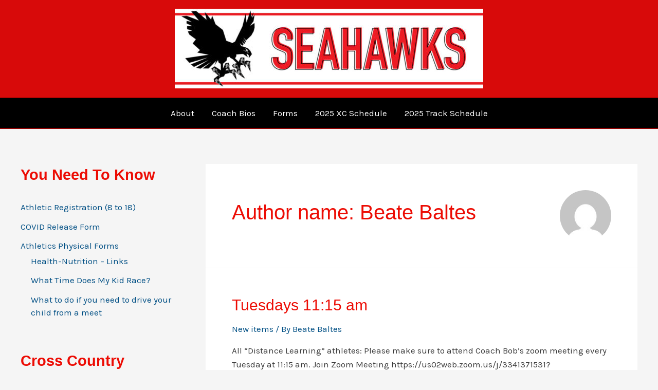

--- FILE ---
content_type: text/html; charset=UTF-8
request_url: https://runruhs.com/author/beate/
body_size: 27678
content:
<!DOCTYPE html>
<html lang="en-US">
<head>
<meta charset="UTF-8">
<meta name="viewport" content="width=device-width, initial-scale=1">
	 <link rel="profile" href="https://gmpg.org/xfn/11"> 
	 <title>Beate Baltes</title>
<meta name='robots' content='max-image-preview:large' />
	<style>img:is([sizes="auto" i], [sizes^="auto," i]) { contain-intrinsic-size: 3000px 1500px }</style>
	<link rel='dns-prefetch' href='//secure.gravatar.com' />
<link rel='dns-prefetch' href='//stats.wp.com' />
<link rel='dns-prefetch' href='//fonts.googleapis.com' />
<link rel='dns-prefetch' href='//v0.wordpress.com' />
<link rel='dns-prefetch' href='//jetpack.wordpress.com' />
<link rel='dns-prefetch' href='//s0.wp.com' />
<link rel='dns-prefetch' href='//public-api.wordpress.com' />
<link rel='dns-prefetch' href='//0.gravatar.com' />
<link rel='dns-prefetch' href='//1.gravatar.com' />
<link rel='dns-prefetch' href='//2.gravatar.com' />
<link rel="alternate" type="application/rss+xml" title=" &raquo; Feed" href="https://runruhs.com/feed/" />
<link rel="alternate" type="application/rss+xml" title=" &raquo; Comments Feed" href="https://runruhs.com/comments/feed/" />
<link rel="alternate" type="application/rss+xml" title=" &raquo; Posts by Beate Baltes Feed" href="https://runruhs.com/author/beate/feed/" />
<script>
window._wpemojiSettings = {"baseUrl":"https:\/\/s.w.org\/images\/core\/emoji\/16.0.1\/72x72\/","ext":".png","svgUrl":"https:\/\/s.w.org\/images\/core\/emoji\/16.0.1\/svg\/","svgExt":".svg","source":{"concatemoji":"https:\/\/runruhs.com\/wp-includes\/js\/wp-emoji-release.min.js?ver=6.8.3"}};
/*! This file is auto-generated */
!function(s,n){var o,i,e;function c(e){try{var t={supportTests:e,timestamp:(new Date).valueOf()};sessionStorage.setItem(o,JSON.stringify(t))}catch(e){}}function p(e,t,n){e.clearRect(0,0,e.canvas.width,e.canvas.height),e.fillText(t,0,0);var t=new Uint32Array(e.getImageData(0,0,e.canvas.width,e.canvas.height).data),a=(e.clearRect(0,0,e.canvas.width,e.canvas.height),e.fillText(n,0,0),new Uint32Array(e.getImageData(0,0,e.canvas.width,e.canvas.height).data));return t.every(function(e,t){return e===a[t]})}function u(e,t){e.clearRect(0,0,e.canvas.width,e.canvas.height),e.fillText(t,0,0);for(var n=e.getImageData(16,16,1,1),a=0;a<n.data.length;a++)if(0!==n.data[a])return!1;return!0}function f(e,t,n,a){switch(t){case"flag":return n(e,"\ud83c\udff3\ufe0f\u200d\u26a7\ufe0f","\ud83c\udff3\ufe0f\u200b\u26a7\ufe0f")?!1:!n(e,"\ud83c\udde8\ud83c\uddf6","\ud83c\udde8\u200b\ud83c\uddf6")&&!n(e,"\ud83c\udff4\udb40\udc67\udb40\udc62\udb40\udc65\udb40\udc6e\udb40\udc67\udb40\udc7f","\ud83c\udff4\u200b\udb40\udc67\u200b\udb40\udc62\u200b\udb40\udc65\u200b\udb40\udc6e\u200b\udb40\udc67\u200b\udb40\udc7f");case"emoji":return!a(e,"\ud83e\udedf")}return!1}function g(e,t,n,a){var r="undefined"!=typeof WorkerGlobalScope&&self instanceof WorkerGlobalScope?new OffscreenCanvas(300,150):s.createElement("canvas"),o=r.getContext("2d",{willReadFrequently:!0}),i=(o.textBaseline="top",o.font="600 32px Arial",{});return e.forEach(function(e){i[e]=t(o,e,n,a)}),i}function t(e){var t=s.createElement("script");t.src=e,t.defer=!0,s.head.appendChild(t)}"undefined"!=typeof Promise&&(o="wpEmojiSettingsSupports",i=["flag","emoji"],n.supports={everything:!0,everythingExceptFlag:!0},e=new Promise(function(e){s.addEventListener("DOMContentLoaded",e,{once:!0})}),new Promise(function(t){var n=function(){try{var e=JSON.parse(sessionStorage.getItem(o));if("object"==typeof e&&"number"==typeof e.timestamp&&(new Date).valueOf()<e.timestamp+604800&&"object"==typeof e.supportTests)return e.supportTests}catch(e){}return null}();if(!n){if("undefined"!=typeof Worker&&"undefined"!=typeof OffscreenCanvas&&"undefined"!=typeof URL&&URL.createObjectURL&&"undefined"!=typeof Blob)try{var e="postMessage("+g.toString()+"("+[JSON.stringify(i),f.toString(),p.toString(),u.toString()].join(",")+"));",a=new Blob([e],{type:"text/javascript"}),r=new Worker(URL.createObjectURL(a),{name:"wpTestEmojiSupports"});return void(r.onmessage=function(e){c(n=e.data),r.terminate(),t(n)})}catch(e){}c(n=g(i,f,p,u))}t(n)}).then(function(e){for(var t in e)n.supports[t]=e[t],n.supports.everything=n.supports.everything&&n.supports[t],"flag"!==t&&(n.supports.everythingExceptFlag=n.supports.everythingExceptFlag&&n.supports[t]);n.supports.everythingExceptFlag=n.supports.everythingExceptFlag&&!n.supports.flag,n.DOMReady=!1,n.readyCallback=function(){n.DOMReady=!0}}).then(function(){return e}).then(function(){var e;n.supports.everything||(n.readyCallback(),(e=n.source||{}).concatemoji?t(e.concatemoji):e.wpemoji&&e.twemoji&&(t(e.twemoji),t(e.wpemoji)))}))}((window,document),window._wpemojiSettings);
</script>
<link rel='stylesheet' id='astra-theme-css-css' href='https://runruhs.com/wp-content/themes/astra/assets/css/minified/main.min.css?ver=4.1.6' media='all' />
<style id='astra-theme-css-inline-css'>
:root{--ast-container-default-xlg-padding:3em;--ast-container-default-lg-padding:3em;--ast-container-default-slg-padding:2em;--ast-container-default-md-padding:3em;--ast-container-default-sm-padding:3em;--ast-container-default-xs-padding:2.4em;--ast-container-default-xxs-padding:1.8em;--ast-code-block-background:#EEEEEE;--ast-comment-inputs-background:#FAFAFA;}html{font-size:106.25%;}a{color:#004f84;}a:hover,a:focus{color:#f40707;}body,button,input,select,textarea,.ast-button,.ast-custom-button{font-family:'Karla',sans-serif;font-weight:inherit;font-size:17px;font-size:1rem;line-height:1.6em;}blockquote{color:var(--ast-global-color-1);}h1,.entry-content h1,h2,.entry-content h2,h3,.entry-content h3,h4,.entry-content h4,h5,.entry-content h5,h6,.entry-content h6,.site-title,.site-title a{font-family:Helvetica,Verdana,Arial,sans-serif;font-weight:700;}.ast-site-identity .site-title a{color:#e40213;}.ast-site-identity .site-description{color:var(--ast-global-color-0);}.site-title{font-size:71px;font-size:4.1764705882353rem;display:block;}header .custom-logo-link img{max-width:600px;}.astra-logo-svg{width:600px;}.site-header .site-description{font-size:15px;font-size:0.88235294117647rem;display:none;}.entry-title{font-size:30px;font-size:1.7647058823529rem;}h1,.entry-content h1{font-size:48px;font-size:2.8235294117647rem;font-weight:700;font-family:Helvetica,Verdana,Arial,sans-serif;line-height:1.3em;}h2,.entry-content h2{font-size:38px;font-size:2.2352941176471rem;font-weight:700;font-family:Helvetica,Verdana,Arial,sans-serif;line-height:1.3em;}h3,.entry-content h3{font-size:30px;font-size:1.7647058823529rem;font-weight:700;font-family:Helvetica,Verdana,Arial,sans-serif;line-height:1.3em;}h4,.entry-content h4{font-size:24px;font-size:1.4117647058824rem;line-height:1.3em;font-weight:700;font-family:Helvetica,Verdana,Arial,sans-serif;}h5,.entry-content h5{font-size:21px;font-size:1.2352941176471rem;line-height:1.3em;font-weight:700;font-family:Helvetica,Verdana,Arial,sans-serif;}h6,.entry-content h6{font-size:17px;font-size:1rem;line-height:1.3em;font-weight:700;font-family:Helvetica,Verdana,Arial,sans-serif;}::selection{background-color:var(--ast-global-color-0);color:#ffffff;}body,h1,.entry-title a,.entry-content h1,h2,.entry-content h2,h3,.entry-content h3,h4,.entry-content h4,h5,.entry-content h5,h6,.entry-content h6{color:var(--ast-global-color-1);}.tagcloud a:hover,.tagcloud a:focus,.tagcloud a.current-item{color:#ffffff;border-color:#004f84;background-color:#004f84;}input:focus,input[type="text"]:focus,input[type="email"]:focus,input[type="url"]:focus,input[type="password"]:focus,input[type="reset"]:focus,input[type="search"]:focus,textarea:focus{border-color:#004f84;}input[type="radio"]:checked,input[type=reset],input[type="checkbox"]:checked,input[type="checkbox"]:hover:checked,input[type="checkbox"]:focus:checked,input[type=range]::-webkit-slider-thumb{border-color:#004f84;background-color:#004f84;box-shadow:none;}.site-footer a:hover + .post-count,.site-footer a:focus + .post-count{background:#004f84;border-color:#004f84;}.single .nav-links .nav-previous,.single .nav-links .nav-next{color:#004f84;}.entry-meta,.entry-meta *{line-height:1.45;color:#004f84;}.entry-meta a:hover,.entry-meta a:hover *,.entry-meta a:focus,.entry-meta a:focus *,.page-links > .page-link,.page-links .page-link:hover,.post-navigation a:hover{color:#f40707;}#cat option,.secondary .calendar_wrap thead a,.secondary .calendar_wrap thead a:visited{color:#004f84;}.secondary .calendar_wrap #today,.ast-progress-val span{background:#004f84;}.secondary a:hover + .post-count,.secondary a:focus + .post-count{background:#004f84;border-color:#004f84;}.calendar_wrap #today > a{color:#ffffff;}.page-links .page-link,.single .post-navigation a{color:#004f84;}.ast-archive-title{color:#ec0c04;}.widget-title{font-size:24px;font-size:1.4117647058824rem;color:#ec0c04;}#secondary,#secondary button,#secondary input,#secondary select,#secondary textarea{font-size:17px;font-size:1rem;}.ast-single-post .entry-content a,.ast-comment-content a:not(.ast-comment-edit-reply-wrap a){text-decoration:underline;}.ast-single-post .wp-block-button .wp-block-button__link,.ast-single-post .elementor-button-wrapper .elementor-button,.ast-single-post .entry-content .uagb-tab a,.ast-single-post .entry-content .uagb-ifb-cta a,.ast-single-post .entry-content .wp-block-uagb-buttons a,.ast-single-post .entry-content .uabb-module-content a,.ast-single-post .entry-content .uagb-post-grid a,.ast-single-post .entry-content .uagb-timeline a,.ast-single-post .entry-content .uagb-toc__wrap a,.ast-single-post .entry-content .uagb-taxomony-box a,.ast-single-post .entry-content .woocommerce a,.entry-content .wp-block-latest-posts > li > a,.ast-single-post .entry-content .wp-block-file__button{text-decoration:none;}a:focus-visible,.ast-menu-toggle:focus-visible,.site .skip-link:focus-visible,.wp-block-loginout input:focus-visible,.wp-block-search.wp-block-search__button-inside .wp-block-search__inside-wrapper,.ast-header-navigation-arrow:focus-visible{outline-style:dotted;outline-color:inherit;outline-width:thin;border-color:transparent;}input:focus,input[type="text"]:focus,input[type="email"]:focus,input[type="url"]:focus,input[type="password"]:focus,input[type="reset"]:focus,input[type="search"]:focus,textarea:focus,.wp-block-search__input:focus,[data-section="section-header-mobile-trigger"] .ast-button-wrap .ast-mobile-menu-trigger-minimal:focus,.ast-mobile-popup-drawer.active .menu-toggle-close:focus,.woocommerce-ordering select.orderby:focus,#ast-scroll-top:focus,.woocommerce a.add_to_cart_button:focus,.woocommerce .button.single_add_to_cart_button:focus{border-style:dotted;border-color:inherit;border-width:thin;outline-color:transparent;}.site-logo-img img{ transition:all 0.2s linear;}#secondary {margin: 4em 0 2.5em;word-break: break-word;line-height: 2;}#secondary li {margin-bottom: 0.75em;}#secondary li:last-child {margin-bottom: 0;}@media (max-width: 768px) {.js_active .ast-plain-container.ast-single-post #secondary {margin-top: 1.5em;}}.ast-separate-container.ast-two-container #secondary .widget {background-color: #fff;padding: 2em;margin-bottom: 2em;}@media (min-width: 993px) {.ast-left-sidebar #secondary {padding-right: 60px;}.ast-right-sidebar #secondary {padding-left: 60px;}}@media (max-width: 993px) {.ast-right-sidebar #secondary {padding-left: 30px;}.ast-left-sidebar #secondary {padding-right: 30px;}}@media (min-width: 993px) {.ast-page-builder-template.ast-left-sidebar #secondary {padding-left: 60px;}.ast-page-builder-template.ast-right-sidebar #secondary {padding-right: 60px;}}@media (max-width: 993px) {.ast-page-builder-template.ast-right-sidebar #secondary {padding-right: 30px;}.ast-page-builder-template.ast-left-sidebar #secondary {padding-left: 30px;}}@media (max-width:921px){#ast-desktop-header{display:none;}}@media (min-width:921px){#ast-mobile-header{display:none;}}.wp-block-buttons.aligncenter{justify-content:center;}.wp-block-button.is-style-outline .wp-block-button__link{border-color:var(--ast-global-color-0);}div.wp-block-button.is-style-outline > .wp-block-button__link:not(.has-text-color),div.wp-block-button.wp-block-button__link.is-style-outline:not(.has-text-color){color:var(--ast-global-color-0);}.wp-block-button.is-style-outline .wp-block-button__link:hover,div.wp-block-button.is-style-outline .wp-block-button__link:focus,div.wp-block-button.is-style-outline > .wp-block-button__link:not(.has-text-color):hover,div.wp-block-button.wp-block-button__link.is-style-outline:not(.has-text-color):hover{color:#ffffff;background-color:#f40707;border-color:#f40707;}.post-page-numbers.current .page-link,.ast-pagination .page-numbers.current{color:#ffffff;border-color:var(--ast-global-color-0);background-color:var(--ast-global-color-0);border-radius:2px;}h1.widget-title{font-weight:700;}h2.widget-title{font-weight:700;}h3.widget-title{font-weight:700;}#page{display:flex;flex-direction:column;min-height:100vh;}.ast-404-layout-1 h1.page-title{color:var(--ast-global-color-2);}.single .post-navigation a{line-height:1em;height:inherit;}.error-404 .page-sub-title{font-size:1.5rem;font-weight:inherit;}.search .site-content .content-area .search-form{margin-bottom:0;}#page .site-content{flex-grow:1;}.widget{margin-bottom:3.5em;}#secondary li{line-height:1.5em;}#secondary .wp-block-group h2{margin-bottom:0.7em;}#secondary h2{font-size:1.7rem;}.ast-separate-container .ast-article-post,.ast-separate-container .ast-article-single,.ast-separate-container .ast-comment-list li.depth-1,.ast-separate-container .comment-respond{padding:3em;}.ast-separate-container .ast-comment-list li.depth-1,.hentry{margin-bottom:2em;}.ast-separate-container .ast-archive-description,.ast-separate-container .ast-author-box{background-color:var(--ast-global-color-5);border-bottom:1px solid var(--ast-border-color);}.ast-separate-container .comments-title{padding:2em 2em 0 2em;}.ast-page-builder-template .comment-form-textarea,.ast-comment-formwrap .ast-grid-common-col{padding:0;}.ast-comment-formwrap{padding:0 20px;display:inline-flex;column-gap:20px;}.archive.ast-page-builder-template .entry-header{margin-top:2em;}.ast-page-builder-template .ast-comment-formwrap{width:100%;}.entry-title{margin-bottom:0.5em;}.ast-archive-description p{font-size:inherit;font-weight:inherit;line-height:inherit;}@media (min-width:921px){.ast-left-sidebar.ast-page-builder-template #secondary,.archive.ast-right-sidebar.ast-page-builder-template .site-main{padding-left:20px;padding-right:20px;}}@media (max-width:544px){.ast-comment-formwrap.ast-row{column-gap:10px;display:inline-block;}#ast-commentform .ast-grid-common-col{position:relative;width:100%;}}@media (min-width:1201px){.ast-separate-container .ast-article-post,.ast-separate-container .ast-article-single,.ast-separate-container .ast-author-box,.ast-separate-container .ast-404-layout-1,.ast-separate-container .no-results{padding:3em;}}.ast-author-box img.avatar{margin:0;}@media (min-width:921px){.ast-author-box img.avatar{width:100px;height:100px;}.ast-author-box{column-gap:50px;}}@media (max-width:921px){.ast-author-avatar{margin-top:20px;}}@media (min-width:922px){.ast-author-box{align-items:center;}}@media (max-width:921px){.ast-separate-container #primary,.ast-separate-container #secondary{padding:1.5em 0;}#primary,#secondary{padding:1.5em 0;margin:0;}.ast-left-sidebar #content > .ast-container{display:flex;flex-direction:column-reverse;width:100%;}}@media (max-width:921px){#secondary.secondary{padding-top:0;}.ast-separate-container.ast-right-sidebar #secondary{padding-left:1em;padding-right:1em;}.ast-separate-container.ast-two-container #secondary{padding-left:0;padding-right:0;}.ast-page-builder-template .entry-header #secondary,.ast-page-builder-template #secondary{margin-top:1.5em;}}@media (max-width:921px){.ast-right-sidebar #primary{padding-right:0;}.ast-page-builder-template.ast-left-sidebar #secondary,.ast-page-builder-template.ast-right-sidebar #secondary{padding-right:20px;padding-left:20px;}.ast-right-sidebar #secondary,.ast-left-sidebar #primary{padding-left:0;}.ast-left-sidebar #secondary{padding-right:0;}}@media (min-width:922px){.ast-separate-container.ast-right-sidebar #primary,.ast-separate-container.ast-left-sidebar #primary{border:0;}.search-no-results.ast-separate-container #primary{margin-bottom:4em;}.ast-author-box{-js-display:flex;display:flex;}.ast-author-bio{flex:1;}}@media (min-width:922px){.ast-right-sidebar #primary{border-right:1px solid var(--ast-border-color);}.ast-left-sidebar #primary{border-left:1px solid var(--ast-border-color);}.ast-right-sidebar #secondary{border-left:1px solid var(--ast-border-color);margin-left:-1px;}.ast-left-sidebar #secondary{border-right:1px solid var(--ast-border-color);margin-right:-1px;}.ast-separate-container.ast-two-container.ast-right-sidebar #secondary{padding-left:30px;padding-right:0;}.ast-separate-container.ast-two-container.ast-left-sidebar #secondary{padding-right:30px;padding-left:0;}.ast-separate-container.ast-right-sidebar #secondary,.ast-separate-container.ast-left-sidebar #secondary{border:0;margin-left:auto;margin-right:auto;}.ast-separate-container.ast-two-container #secondary .widget:last-child{margin-bottom:0;}}.wp-block-button .wp-block-button__link{color:#ffffff;}.wp-block-button .wp-block-button__link:hover,.wp-block-button .wp-block-button__link:focus{color:#ffffff;background-color:#f40707;border-color:#f40707;}.elementor-widget-heading h1.elementor-heading-title{line-height:1.3em;}.elementor-widget-heading h2.elementor-heading-title{line-height:1.3em;}.elementor-widget-heading h3.elementor-heading-title{line-height:1.3em;}.elementor-widget-heading h4.elementor-heading-title{line-height:1.3em;}.elementor-widget-heading h5.elementor-heading-title{line-height:1.3em;}.elementor-widget-heading h6.elementor-heading-title{line-height:1.3em;}.wp-block-button .wp-block-button__link,.wp-block-search .wp-block-search__button,body .wp-block-file .wp-block-file__button{border-color:var(--ast-global-color-0);background-color:var(--ast-global-color-0);color:#ffffff;font-family:inherit;font-weight:inherit;line-height:1em;padding-top:15px;padding-right:30px;padding-bottom:15px;padding-left:30px;}@media (max-width:921px){.wp-block-button .wp-block-button__link,.wp-block-search .wp-block-search__button,body .wp-block-file .wp-block-file__button{padding-top:14px;padding-right:28px;padding-bottom:14px;padding-left:28px;}}@media (max-width:544px){.wp-block-button .wp-block-button__link,.wp-block-search .wp-block-search__button,body .wp-block-file .wp-block-file__button{padding-top:12px;padding-right:24px;padding-bottom:12px;padding-left:24px;}}.menu-toggle,button,.ast-button,.ast-custom-button,.button,input#submit,input[type="button"],input[type="submit"],input[type="reset"],form[CLASS*="wp-block-search__"].wp-block-search .wp-block-search__inside-wrapper .wp-block-search__button,body .wp-block-file .wp-block-file__button,.search .search-submit{border-style:solid;border-top-width:0;border-right-width:0;border-left-width:0;border-bottom-width:0;color:#ffffff;border-color:var(--ast-global-color-0);background-color:var(--ast-global-color-0);padding-top:15px;padding-right:30px;padding-bottom:15px;padding-left:30px;font-family:inherit;font-weight:inherit;line-height:1em;}button:focus,.menu-toggle:hover,button:hover,.ast-button:hover,.ast-custom-button:hover .button:hover,.ast-custom-button:hover ,input[type=reset]:hover,input[type=reset]:focus,input#submit:hover,input#submit:focus,input[type="button"]:hover,input[type="button"]:focus,input[type="submit"]:hover,input[type="submit"]:focus,form[CLASS*="wp-block-search__"].wp-block-search .wp-block-search__inside-wrapper .wp-block-search__button:hover,form[CLASS*="wp-block-search__"].wp-block-search .wp-block-search__inside-wrapper .wp-block-search__button:focus,body .wp-block-file .wp-block-file__button:hover,body .wp-block-file .wp-block-file__button:focus{color:#ffffff;background-color:#f40707;border-color:#f40707;}form[CLASS*="wp-block-search__"].wp-block-search .wp-block-search__inside-wrapper .wp-block-search__button.has-icon{padding-top:calc(15px - 3px);padding-right:calc(30px - 3px);padding-bottom:calc(15px - 3px);padding-left:calc(30px - 3px);}@media (max-width:921px){.menu-toggle,button,.ast-button,.ast-custom-button,.button,input#submit,input[type="button"],input[type="submit"],input[type="reset"],form[CLASS*="wp-block-search__"].wp-block-search .wp-block-search__inside-wrapper .wp-block-search__button,body .wp-block-file .wp-block-file__button,.search .search-submit{padding-top:14px;padding-right:28px;padding-bottom:14px;padding-left:28px;}}@media (max-width:544px){.menu-toggle,button,.ast-button,.ast-custom-button,.button,input#submit,input[type="button"],input[type="submit"],input[type="reset"],form[CLASS*="wp-block-search__"].wp-block-search .wp-block-search__inside-wrapper .wp-block-search__button,body .wp-block-file .wp-block-file__button,.search .search-submit{padding-top:12px;padding-right:24px;padding-bottom:12px;padding-left:24px;}}@media (max-width:921px){.ast-mobile-header-stack .main-header-bar .ast-search-menu-icon{display:inline-block;}.ast-header-break-point.ast-header-custom-item-outside .ast-mobile-header-stack .main-header-bar .ast-search-icon{margin:0;}.ast-comment-avatar-wrap img{max-width:2.5em;}.ast-separate-container .ast-comment-list li.depth-1{padding:1.5em 2.14em;}.ast-separate-container .comment-respond{padding:2em 2.14em;}.ast-comment-meta{padding:0 1.8888em 1.3333em;}}@media (min-width:544px){.ast-container{max-width:100%;}}@media (max-width:544px){.ast-separate-container .ast-article-post,.ast-separate-container .ast-article-single,.ast-separate-container .comments-title,.ast-separate-container .ast-archive-description{padding:1.5em 1em;}.ast-separate-container #content .ast-container{padding-left:0.54em;padding-right:0.54em;}.ast-separate-container .ast-comment-list li.depth-1{padding:1.5em 1em;margin-bottom:1.5em;}.ast-separate-container .ast-comment-list .bypostauthor{padding:.5em;}.ast-search-menu-icon.ast-dropdown-active .search-field{width:170px;}.ast-separate-container #secondary{padding-top:0;}.ast-separate-container.ast-two-container #secondary .widget{margin-bottom:1.5em;padding-left:1em;padding-right:1em;}}@media (max-width:921px){.widget-title{font-size:24px;font-size:1.4117647058824rem;}body,button,input,select,textarea,.ast-button,.ast-custom-button{font-size:17px;font-size:1rem;}#secondary,#secondary button,#secondary input,#secondary select,#secondary textarea{font-size:17px;font-size:1rem;}.site-title{display:block;}.site-header .site-description{display:none;}.entry-title{font-size:30px;}h1,.entry-content h1{font-size:40px;}h2,.entry-content h2{font-size:32px;}h3,.entry-content h3{font-size:26px;}h4,.entry-content h4{font-size:20px;font-size:1.1764705882353rem;}h5,.entry-content h5{font-size:17px;font-size:1rem;}h6,.entry-content h6{font-size:15px;font-size:0.88235294117647rem;}}@media (max-width:544px){.widget-title{font-size:24px;font-size:1.4117647058824rem;}body,button,input,select,textarea,.ast-button,.ast-custom-button{font-size:17px;font-size:1rem;}#secondary,#secondary button,#secondary input,#secondary select,#secondary textarea{font-size:17px;font-size:1rem;}.site-title{display:block;}.site-header .site-description{display:none;}.entry-title{font-size:30px;}h1,.entry-content h1{font-size:36px;}h2,.entry-content h2{font-size:28px;}h3,.entry-content h3{font-size:22px;}h4,.entry-content h4{font-size:18px;font-size:1.0588235294118rem;}h5,.entry-content h5{font-size:15px;font-size:0.88235294117647rem;}h6,.entry-content h6{font-size:14px;font-size:0.82352941176471rem;}}@media (max-width:544px){html{font-size:106.25%;}}@media (min-width:922px){.ast-container{max-width:1240px;}}@media (min-width:922px){.site-content .ast-container{display:flex;}}@media (max-width:921px){.site-content .ast-container{flex-direction:column;}}@media (min-width:922px){.main-header-menu .sub-menu .menu-item.ast-left-align-sub-menu:hover > .sub-menu,.main-header-menu .sub-menu .menu-item.ast-left-align-sub-menu.focus > .sub-menu{margin-left:-0px;}}blockquote,cite {font-style: initial;}.wp-block-file {display: flex;align-items: center;flex-wrap: wrap;justify-content: space-between;}.wp-block-pullquote {border: none;}.wp-block-pullquote blockquote::before {content: "\201D";font-family: "Helvetica",sans-serif;display: flex;transform: rotate( 180deg );font-size: 6rem;font-style: normal;line-height: 1;font-weight: bold;align-items: center;justify-content: center;}.has-text-align-right > blockquote::before {justify-content: flex-start;}.has-text-align-left > blockquote::before {justify-content: flex-end;}figure.wp-block-pullquote.is-style-solid-color blockquote {max-width: 100%;text-align: inherit;}html body {--wp--custom--ast-default-block-top-padding: 3em;--wp--custom--ast-default-block-right-padding: 3em;--wp--custom--ast-default-block-bottom-padding: 3em;--wp--custom--ast-default-block-left-padding: 3em;--wp--custom--ast-container-width: 1200px;--wp--custom--ast-content-width-size: 1200px;--wp--custom--ast-wide-width-size: calc(1200px + var(--wp--custom--ast-default-block-left-padding) + var(--wp--custom--ast-default-block-right-padding));}.ast-narrow-container {--wp--custom--ast-content-width-size: 750px;--wp--custom--ast-wide-width-size: 750px;}@media(max-width: 921px) {html body {--wp--custom--ast-default-block-top-padding: 3em;--wp--custom--ast-default-block-right-padding: 2em;--wp--custom--ast-default-block-bottom-padding: 3em;--wp--custom--ast-default-block-left-padding: 2em;}}@media(max-width: 544px) {html body {--wp--custom--ast-default-block-top-padding: 3em;--wp--custom--ast-default-block-right-padding: 1.5em;--wp--custom--ast-default-block-bottom-padding: 3em;--wp--custom--ast-default-block-left-padding: 1.5em;}}.entry-content > .wp-block-group,.entry-content > .wp-block-cover,.entry-content > .wp-block-columns {padding-top: var(--wp--custom--ast-default-block-top-padding);padding-right: var(--wp--custom--ast-default-block-right-padding);padding-bottom: var(--wp--custom--ast-default-block-bottom-padding);padding-left: var(--wp--custom--ast-default-block-left-padding);}.ast-plain-container.ast-no-sidebar .entry-content > .alignfull,.ast-page-builder-template .ast-no-sidebar .entry-content > .alignfull {margin-left: calc( -50vw + 50%);margin-right: calc( -50vw + 50%);max-width: 100vw;width: 100vw;}.ast-plain-container.ast-no-sidebar .entry-content .alignfull .alignfull,.ast-page-builder-template.ast-no-sidebar .entry-content .alignfull .alignfull,.ast-plain-container.ast-no-sidebar .entry-content .alignfull .alignwide,.ast-page-builder-template.ast-no-sidebar .entry-content .alignfull .alignwide,.ast-plain-container.ast-no-sidebar .entry-content .alignwide .alignfull,.ast-page-builder-template.ast-no-sidebar .entry-content .alignwide .alignfull,.ast-plain-container.ast-no-sidebar .entry-content .alignwide .alignwide,.ast-page-builder-template.ast-no-sidebar .entry-content .alignwide .alignwide,.ast-plain-container.ast-no-sidebar .entry-content .wp-block-column .alignfull,.ast-page-builder-template.ast-no-sidebar .entry-content .wp-block-column .alignfull,.ast-plain-container.ast-no-sidebar .entry-content .wp-block-column .alignwide,.ast-page-builder-template.ast-no-sidebar .entry-content .wp-block-column .alignwide {margin-left: auto;margin-right: auto;width: 100%;}[ast-blocks-layout] .wp-block-separator:not(.is-style-dots) {height: 0;}[ast-blocks-layout] .wp-block-separator {margin: 20px auto;}[ast-blocks-layout] .wp-block-separator:not(.is-style-wide):not(.is-style-dots) {max-width: 100px;}[ast-blocks-layout] .wp-block-separator.has-background {padding: 0;}.entry-content[ast-blocks-layout] > * {max-width: var(--wp--custom--ast-content-width-size);margin-left: auto;margin-right: auto;}.entry-content[ast-blocks-layout] > .alignwide {max-width: var(--wp--custom--ast-wide-width-size);}.entry-content[ast-blocks-layout] .alignfull {max-width: none;}.entry-content .wp-block-columns {margin-bottom: 0;}blockquote {margin: 1.5em;border: none;}.wp-block-quote:not(.has-text-align-right):not(.has-text-align-center) {border-left: 5px solid rgba(0,0,0,0.05);}.has-text-align-right > blockquote,blockquote.has-text-align-right {border-right: 5px solid rgba(0,0,0,0.05);}.has-text-align-left > blockquote,blockquote.has-text-align-left {border-left: 5px solid rgba(0,0,0,0.05);}.wp-block-site-tagline,.wp-block-latest-posts .read-more {margin-top: 15px;}.wp-block-loginout p label {display: block;}.wp-block-loginout p:not(.login-remember):not(.login-submit) input {width: 100%;}.wp-block-loginout input:focus {border-color: transparent;}.wp-block-loginout input:focus {outline: thin dotted;}.entry-content .wp-block-media-text .wp-block-media-text__content {padding: 0 0 0 8%;}.entry-content .wp-block-media-text.has-media-on-the-right .wp-block-media-text__content {padding: 0 8% 0 0;}.entry-content .wp-block-media-text.has-background .wp-block-media-text__content {padding: 8%;}.entry-content .wp-block-cover:not([class*="background-color"]) .wp-block-cover__inner-container,.entry-content .wp-block-cover:not([class*="background-color"]) .wp-block-cover-image-text,.entry-content .wp-block-cover:not([class*="background-color"]) .wp-block-cover-text,.entry-content .wp-block-cover-image:not([class*="background-color"]) .wp-block-cover__inner-container,.entry-content .wp-block-cover-image:not([class*="background-color"]) .wp-block-cover-image-text,.entry-content .wp-block-cover-image:not([class*="background-color"]) .wp-block-cover-text {color: var(--ast-global-color-5);}.wp-block-loginout .login-remember input {width: 1.1rem;height: 1.1rem;margin: 0 5px 4px 0;vertical-align: middle;}.wp-block-latest-posts > li > *:first-child,.wp-block-latest-posts:not(.is-grid) > li:first-child {margin-top: 0;}.wp-block-search__inside-wrapper .wp-block-search__input {padding: 0 10px;color: var(--ast-global-color-3);background: var(--ast-global-color-5);border-color: var(--ast-border-color);}.wp-block-latest-posts .read-more {margin-bottom: 1.5em;}.wp-block-search__no-button .wp-block-search__inside-wrapper .wp-block-search__input {padding-top: 5px;padding-bottom: 5px;}.wp-block-latest-posts .wp-block-latest-posts__post-date,.wp-block-latest-posts .wp-block-latest-posts__post-author {font-size: 1rem;}.wp-block-latest-posts > li > *,.wp-block-latest-posts:not(.is-grid) > li {margin-top: 12px;margin-bottom: 12px;}.ast-page-builder-template .entry-content[ast-blocks-layout] > *,.ast-page-builder-template .entry-content[ast-blocks-layout] > .alignfull > * {max-width: none;}.ast-page-builder-template .entry-content[ast-blocks-layout] > .alignwide > * {max-width: var(--wp--custom--ast-wide-width-size);}.ast-page-builder-template .entry-content[ast-blocks-layout] > .inherit-container-width > *,.ast-page-builder-template .entry-content[ast-blocks-layout] > * > *,.entry-content[ast-blocks-layout] > .wp-block-cover .wp-block-cover__inner-container {max-width: var(--wp--custom--ast-content-width-size);margin-left: auto;margin-right: auto;}.entry-content[ast-blocks-layout] .wp-block-cover:not(.alignleft):not(.alignright) {width: auto;}@media(max-width: 1200px) {.ast-separate-container .entry-content > .alignfull,.ast-separate-container .entry-content[ast-blocks-layout] > .alignwide,.ast-plain-container .entry-content[ast-blocks-layout] > .alignwide,.ast-plain-container .entry-content .alignfull {margin-left: calc(-1 * min(var(--ast-container-default-xlg-padding),20px)) ;margin-right: calc(-1 * min(var(--ast-container-default-xlg-padding),20px));}}@media(min-width: 1201px) {.ast-separate-container .entry-content > .alignfull {margin-left: calc(-1 * var(--ast-container-default-xlg-padding) );margin-right: calc(-1 * var(--ast-container-default-xlg-padding) );}.ast-separate-container .entry-content[ast-blocks-layout] > .alignwide,.ast-plain-container .entry-content[ast-blocks-layout] > .alignwide {margin-left: calc(-1 * var(--wp--custom--ast-default-block-left-padding) );margin-right: calc(-1 * var(--wp--custom--ast-default-block-right-padding) );}}@media(min-width: 921px) {.ast-separate-container .entry-content .wp-block-group.alignwide:not(.inherit-container-width) > :where(:not(.alignleft):not(.alignright)),.ast-plain-container .entry-content .wp-block-group.alignwide:not(.inherit-container-width) > :where(:not(.alignleft):not(.alignright)) {max-width: calc( var(--wp--custom--ast-content-width-size) + 80px );}.ast-plain-container.ast-right-sidebar .entry-content[ast-blocks-layout] .alignfull,.ast-plain-container.ast-left-sidebar .entry-content[ast-blocks-layout] .alignfull {margin-left: -60px;margin-right: -60px;}}@media(min-width: 544px) {.entry-content > .alignleft {margin-right: 20px;}.entry-content > .alignright {margin-left: 20px;}}@media (max-width:544px){.wp-block-columns .wp-block-column:not(:last-child){margin-bottom:20px;}.wp-block-latest-posts{margin:0;}}@media( max-width: 600px ) {.entry-content .wp-block-media-text .wp-block-media-text__content,.entry-content .wp-block-media-text.has-media-on-the-right .wp-block-media-text__content {padding: 8% 0 0;}.entry-content .wp-block-media-text.has-background .wp-block-media-text__content {padding: 8%;}}.ast-narrow-container .site-content .wp-block-uagb-image--align-full .wp-block-uagb-image__figure {max-width: 100%;margin-left: auto;margin-right: auto;}:root .has-ast-global-color-0-color{color:var(--ast-global-color-0);}:root .has-ast-global-color-0-background-color{background-color:var(--ast-global-color-0);}:root .wp-block-button .has-ast-global-color-0-color{color:var(--ast-global-color-0);}:root .wp-block-button .has-ast-global-color-0-background-color{background-color:var(--ast-global-color-0);}:root .has-ast-global-color-1-color{color:var(--ast-global-color-1);}:root .has-ast-global-color-1-background-color{background-color:var(--ast-global-color-1);}:root .wp-block-button .has-ast-global-color-1-color{color:var(--ast-global-color-1);}:root .wp-block-button .has-ast-global-color-1-background-color{background-color:var(--ast-global-color-1);}:root .has-ast-global-color-2-color{color:var(--ast-global-color-2);}:root .has-ast-global-color-2-background-color{background-color:var(--ast-global-color-2);}:root .wp-block-button .has-ast-global-color-2-color{color:var(--ast-global-color-2);}:root .wp-block-button .has-ast-global-color-2-background-color{background-color:var(--ast-global-color-2);}:root .has-ast-global-color-3-color{color:var(--ast-global-color-3);}:root .has-ast-global-color-3-background-color{background-color:var(--ast-global-color-3);}:root .wp-block-button .has-ast-global-color-3-color{color:var(--ast-global-color-3);}:root .wp-block-button .has-ast-global-color-3-background-color{background-color:var(--ast-global-color-3);}:root .has-ast-global-color-4-color{color:var(--ast-global-color-4);}:root .has-ast-global-color-4-background-color{background-color:var(--ast-global-color-4);}:root .wp-block-button .has-ast-global-color-4-color{color:var(--ast-global-color-4);}:root .wp-block-button .has-ast-global-color-4-background-color{background-color:var(--ast-global-color-4);}:root .has-ast-global-color-5-color{color:var(--ast-global-color-5);}:root .has-ast-global-color-5-background-color{background-color:var(--ast-global-color-5);}:root .wp-block-button .has-ast-global-color-5-color{color:var(--ast-global-color-5);}:root .wp-block-button .has-ast-global-color-5-background-color{background-color:var(--ast-global-color-5);}:root .has-ast-global-color-6-color{color:var(--ast-global-color-6);}:root .has-ast-global-color-6-background-color{background-color:var(--ast-global-color-6);}:root .wp-block-button .has-ast-global-color-6-color{color:var(--ast-global-color-6);}:root .wp-block-button .has-ast-global-color-6-background-color{background-color:var(--ast-global-color-6);}:root .has-ast-global-color-7-color{color:var(--ast-global-color-7);}:root .has-ast-global-color-7-background-color{background-color:var(--ast-global-color-7);}:root .wp-block-button .has-ast-global-color-7-color{color:var(--ast-global-color-7);}:root .wp-block-button .has-ast-global-color-7-background-color{background-color:var(--ast-global-color-7);}:root .has-ast-global-color-8-color{color:var(--ast-global-color-8);}:root .has-ast-global-color-8-background-color{background-color:var(--ast-global-color-8);}:root .wp-block-button .has-ast-global-color-8-color{color:var(--ast-global-color-8);}:root .wp-block-button .has-ast-global-color-8-background-color{background-color:var(--ast-global-color-8);}:root{--ast-global-color-0:#076caf;--ast-global-color-1:#3a3a3a;--ast-global-color-2:#3a3a3a;--ast-global-color-3:#4B4F58;--ast-global-color-4:#F5F5F5;--ast-global-color-5:#FFFFFF;--ast-global-color-6:#F2F5F7;--ast-global-color-7:#424242;--ast-global-color-8:#000000;}:root {--ast-border-color : var(--ast-global-color-6);}.ast-archive-entry-banner {-js-display: flex;display: flex;flex-direction: column;justify-content: center;text-align: center;position: relative;background: #eeeeee;}.ast-archive-entry-banner[data-banner-width-type="custom"] {margin: 0 auto;width: 100%;}.ast-archive-entry-banner[data-banner-layout="layout-1"] {background: inherit;padding: 20px 0;text-align: left;}body.archive .ast-archive-description{max-width:1200px;width:100%;text-align:left;padding-top:3em;padding-right:3em;padding-bottom:3em;padding-left:3em;}body.archive .ast-archive-description .ast-archive-title,body.archive .ast-archive-description .ast-archive-title *{font-size:40px;font-size:2.3529411764706rem;}body.archive .ast-archive-description > *:not(:last-child){margin-bottom:10px;}@media (max-width:921px){body.archive .ast-archive-description{text-align:left;}}@media (max-width:544px){body.archive .ast-archive-description{text-align:left;}}.ast-breadcrumbs .trail-browse,.ast-breadcrumbs .trail-items,.ast-breadcrumbs .trail-items li{display:inline-block;margin:0;padding:0;border:none;background:inherit;text-indent:0;text-decoration:none;}.ast-breadcrumbs .trail-browse{font-size:inherit;font-style:inherit;font-weight:inherit;color:inherit;}.ast-breadcrumbs .trail-items{list-style:none;}.trail-items li::after{padding:0 0.3em;content:"\00bb";}.trail-items li:last-of-type::after{display:none;}h1,.entry-content h1,h2,.entry-content h2,h3,.entry-content h3,h4,.entry-content h4,h5,.entry-content h5,h6,.entry-content h6{color:#ec0c04;}.entry-title a{color:#ec0c04;}@media (max-width:921px){.ast-builder-grid-row-container.ast-builder-grid-row-tablet-3-firstrow .ast-builder-grid-row > *:first-child,.ast-builder-grid-row-container.ast-builder-grid-row-tablet-3-lastrow .ast-builder-grid-row > *:last-child{grid-column:1 / -1;}}@media (max-width:544px){.ast-builder-grid-row-container.ast-builder-grid-row-mobile-3-firstrow .ast-builder-grid-row > *:first-child,.ast-builder-grid-row-container.ast-builder-grid-row-mobile-3-lastrow .ast-builder-grid-row > *:last-child{grid-column:1 / -1;}}.ast-builder-layout-element[data-section="title_tagline"]{display:flex;}@media (max-width:921px){.ast-header-break-point .ast-builder-layout-element[data-section="title_tagline"]{display:flex;}}@media (max-width:544px){.ast-header-break-point .ast-builder-layout-element[data-section="title_tagline"]{display:flex;}}.ast-builder-menu-1{font-family:inherit;font-weight:inherit;}.ast-builder-menu-1 .menu-item > .menu-link{color:var(--ast-global-color-5);}.ast-builder-menu-1 .menu-item > .ast-menu-toggle{color:var(--ast-global-color-5);}.ast-builder-menu-1 .sub-menu,.ast-builder-menu-1 .inline-on-mobile .sub-menu{border-top-width:2px;border-bottom-width:0;border-right-width:0;border-left-width:0;border-color:var(--ast-global-color-0);border-style:solid;}.ast-builder-menu-1 .main-header-menu > .menu-item > .sub-menu,.ast-builder-menu-1 .main-header-menu > .menu-item > .astra-full-megamenu-wrapper{margin-top:0;}.ast-desktop .ast-builder-menu-1 .main-header-menu > .menu-item > .sub-menu:before,.ast-desktop .ast-builder-menu-1 .main-header-menu > .menu-item > .astra-full-megamenu-wrapper:before{height:calc( 0px + 5px );}.ast-desktop .ast-builder-menu-1 .menu-item .sub-menu .menu-link{border-style:none;}@media (max-width:921px){.ast-header-break-point .ast-builder-menu-1 .menu-item.menu-item-has-children > .ast-menu-toggle{top:0;}.ast-builder-menu-1 .inline-on-mobile .menu-item.menu-item-has-children > .ast-menu-toggle{right:-15px;}.ast-builder-menu-1 .menu-item-has-children > .menu-link:after{content:unset;}.ast-builder-menu-1 .main-header-menu > .menu-item > .sub-menu,.ast-builder-menu-1 .main-header-menu > .menu-item > .astra-full-megamenu-wrapper{margin-top:0;}}@media (max-width:544px){.ast-header-break-point .ast-builder-menu-1 .menu-item.menu-item-has-children > .ast-menu-toggle{top:0;}.ast-builder-menu-1 .main-header-menu > .menu-item > .sub-menu,.ast-builder-menu-1 .main-header-menu > .menu-item > .astra-full-megamenu-wrapper{margin-top:0;}}.ast-builder-menu-1{display:flex;}@media (max-width:921px){.ast-header-break-point .ast-builder-menu-1{display:flex;}}@media (max-width:544px){.ast-header-break-point .ast-builder-menu-1{display:flex;}}.site-below-footer-wrap{padding-top:20px;padding-bottom:20px;}.site-below-footer-wrap[data-section="section-below-footer-builder"]{background-color:#eeeeee;;min-height:80px;}.site-below-footer-wrap[data-section="section-below-footer-builder"] .ast-builder-grid-row{max-width:1200px;margin-left:auto;margin-right:auto;}.site-below-footer-wrap[data-section="section-below-footer-builder"] .ast-builder-grid-row,.site-below-footer-wrap[data-section="section-below-footer-builder"] .site-footer-section{align-items:flex-start;}.site-below-footer-wrap[data-section="section-below-footer-builder"].ast-footer-row-inline .site-footer-section{display:flex;margin-bottom:0;}.ast-builder-grid-row-full .ast-builder-grid-row{grid-template-columns:1fr;}@media (max-width:921px){.site-below-footer-wrap[data-section="section-below-footer-builder"].ast-footer-row-tablet-inline .site-footer-section{display:flex;margin-bottom:0;}.site-below-footer-wrap[data-section="section-below-footer-builder"].ast-footer-row-tablet-stack .site-footer-section{display:block;margin-bottom:10px;}.ast-builder-grid-row-container.ast-builder-grid-row-tablet-full .ast-builder-grid-row{grid-template-columns:1fr;}}@media (max-width:544px){.site-below-footer-wrap[data-section="section-below-footer-builder"].ast-footer-row-mobile-inline .site-footer-section{display:flex;margin-bottom:0;}.site-below-footer-wrap[data-section="section-below-footer-builder"].ast-footer-row-mobile-stack .site-footer-section{display:block;margin-bottom:10px;}.ast-builder-grid-row-container.ast-builder-grid-row-mobile-full .ast-builder-grid-row{grid-template-columns:1fr;}}.site-below-footer-wrap[data-section="section-below-footer-builder"]{display:grid;}@media (max-width:921px){.ast-header-break-point .site-below-footer-wrap[data-section="section-below-footer-builder"]{display:grid;}}@media (max-width:544px){.ast-header-break-point .site-below-footer-wrap[data-section="section-below-footer-builder"]{display:grid;}}.ast-footer-copyright{text-align:center;}.ast-footer-copyright {color:var(--ast-global-color-1);}@media (max-width:921px){.ast-footer-copyright{text-align:center;}}@media (max-width:544px){.ast-footer-copyright{text-align:center;}}.ast-footer-copyright.ast-builder-layout-element{display:flex;}@media (max-width:921px){.ast-header-break-point .ast-footer-copyright.ast-builder-layout-element{display:flex;}}@media (max-width:544px){.ast-header-break-point .ast-footer-copyright.ast-builder-layout-element{display:flex;}}.footer-widget-area.widget-area.site-footer-focus-item{width:auto;}.ast-header-break-point .main-header-bar{border-bottom-width:1px;}@media (min-width:922px){.main-header-bar{border-bottom-width:1px;}}@media (min-width:922px){#primary{width:70%;}#secondary{width:30%;}}.main-header-menu .menu-item, #astra-footer-menu .menu-item, .main-header-bar .ast-masthead-custom-menu-items{-js-display:flex;display:flex;-webkit-box-pack:center;-webkit-justify-content:center;-moz-box-pack:center;-ms-flex-pack:center;justify-content:center;-webkit-box-orient:vertical;-webkit-box-direction:normal;-webkit-flex-direction:column;-moz-box-orient:vertical;-moz-box-direction:normal;-ms-flex-direction:column;flex-direction:column;}.main-header-menu > .menu-item > .menu-link, #astra-footer-menu > .menu-item > .menu-link{height:100%;-webkit-box-align:center;-webkit-align-items:center;-moz-box-align:center;-ms-flex-align:center;align-items:center;-js-display:flex;display:flex;}.ast-header-break-point .main-navigation ul .menu-item .menu-link .icon-arrow:first-of-type svg{top:.2em;margin-top:0px;margin-left:0px;width:.65em;transform:translate(0, -2px) rotateZ(270deg);}.ast-mobile-popup-content .ast-submenu-expanded > .ast-menu-toggle{transform:rotateX(180deg);overflow-y:auto;}.ast-separate-container .blog-layout-1, .ast-separate-container .blog-layout-2, .ast-separate-container .blog-layout-3{background-color:transparent;background-image:none;}.ast-separate-container .ast-article-post{background-color:var(--ast-global-color-5);;background-image:none;;}@media (max-width:921px){.ast-separate-container .ast-article-post{background-color:var(--ast-global-color-5);;background-image:none;;}}@media (max-width:544px){.ast-separate-container .ast-article-post{background-color:var(--ast-global-color-5);;background-image:none;;}}.ast-separate-container .ast-article-single:not(.ast-related-post), .ast-separate-container .comments-area .comment-respond,.ast-separate-container .comments-area .ast-comment-list li, .ast-separate-container .ast-woocommerce-container, .ast-separate-container .error-404, .ast-separate-container .no-results, .single.ast-separate-container .site-main .ast-author-meta, .ast-separate-container .related-posts-title-wrapper, .ast-separate-container.ast-two-container #secondary .widget,.ast-separate-container .comments-count-wrapper, .ast-box-layout.ast-plain-container .site-content,.ast-padded-layout.ast-plain-container .site-content, .ast-separate-container .comments-area .comments-title, .ast-narrow-container .site-content{background-color:var(--ast-global-color-5);;background-image:none;;}@media (max-width:921px){.ast-separate-container .ast-article-single:not(.ast-related-post), .ast-separate-container .comments-area .comment-respond,.ast-separate-container .comments-area .ast-comment-list li, .ast-separate-container .ast-woocommerce-container, .ast-separate-container .error-404, .ast-separate-container .no-results, .single.ast-separate-container .site-main .ast-author-meta, .ast-separate-container .related-posts-title-wrapper, .ast-separate-container.ast-two-container #secondary .widget,.ast-separate-container .comments-count-wrapper, .ast-box-layout.ast-plain-container .site-content,.ast-padded-layout.ast-plain-container .site-content, .ast-separate-container .comments-area .comments-title, .ast-narrow-container .site-content{background-color:var(--ast-global-color-5);;background-image:none;;}}@media (max-width:544px){.ast-separate-container .ast-article-single:not(.ast-related-post), .ast-separate-container .comments-area .comment-respond,.ast-separate-container .comments-area .ast-comment-list li, .ast-separate-container .ast-woocommerce-container, .ast-separate-container .error-404, .ast-separate-container .no-results, .single.ast-separate-container .site-main .ast-author-meta, .ast-separate-container .related-posts-title-wrapper, .ast-separate-container.ast-two-container #secondary .widget,.ast-separate-container .comments-count-wrapper, .ast-box-layout.ast-plain-container .site-content,.ast-padded-layout.ast-plain-container .site-content, .ast-separate-container .comments-area .comments-title, .ast-narrow-container .site-content{background-color:var(--ast-global-color-5);;background-image:none;;}}.ast-plain-container, .ast-page-builder-template{background-color:var(--ast-global-color-5);;background-image:none;;}@media (max-width:921px){.ast-plain-container, .ast-page-builder-template{background-color:var(--ast-global-color-5);;background-image:none;;}}@media (max-width:544px){.ast-plain-container, .ast-page-builder-template{background-color:var(--ast-global-color-5);;background-image:none;;}}.ast-mobile-header-content > *,.ast-desktop-header-content > * {padding: 10px 0;height: auto;}.ast-mobile-header-content > *:first-child,.ast-desktop-header-content > *:first-child {padding-top: 10px;}.ast-mobile-header-content > .ast-builder-menu,.ast-desktop-header-content > .ast-builder-menu {padding-top: 0;}.ast-mobile-header-content > *:last-child,.ast-desktop-header-content > *:last-child {padding-bottom: 0;}.ast-mobile-header-content .ast-search-menu-icon.ast-inline-search label,.ast-desktop-header-content .ast-search-menu-icon.ast-inline-search label {width: 100%;}.ast-desktop-header-content .main-header-bar-navigation .ast-submenu-expanded > .ast-menu-toggle::before {transform: rotateX(180deg);}#ast-desktop-header .ast-desktop-header-content,.ast-mobile-header-content .ast-search-icon,.ast-desktop-header-content .ast-search-icon,.ast-mobile-header-wrap .ast-mobile-header-content,.ast-main-header-nav-open.ast-popup-nav-open .ast-mobile-header-wrap .ast-mobile-header-content,.ast-main-header-nav-open.ast-popup-nav-open .ast-desktop-header-content {display: none;}.ast-main-header-nav-open.ast-header-break-point #ast-desktop-header .ast-desktop-header-content,.ast-main-header-nav-open.ast-header-break-point .ast-mobile-header-wrap .ast-mobile-header-content {display: block;}.ast-desktop .ast-desktop-header-content .astra-menu-animation-slide-up > .menu-item > .sub-menu,.ast-desktop .ast-desktop-header-content .astra-menu-animation-slide-up > .menu-item .menu-item > .sub-menu,.ast-desktop .ast-desktop-header-content .astra-menu-animation-slide-down > .menu-item > .sub-menu,.ast-desktop .ast-desktop-header-content .astra-menu-animation-slide-down > .menu-item .menu-item > .sub-menu,.ast-desktop .ast-desktop-header-content .astra-menu-animation-fade > .menu-item > .sub-menu,.ast-desktop .ast-desktop-header-content .astra-menu-animation-fade > .menu-item .menu-item > .sub-menu {opacity: 1;visibility: visible;}.ast-hfb-header.ast-default-menu-enable.ast-header-break-point .ast-mobile-header-wrap .ast-mobile-header-content .main-header-bar-navigation {width: unset;margin: unset;}.ast-mobile-header-content.content-align-flex-end .main-header-bar-navigation .menu-item-has-children > .ast-menu-toggle,.ast-desktop-header-content.content-align-flex-end .main-header-bar-navigation .menu-item-has-children > .ast-menu-toggle {left: calc( 20px - 0.907em);right: auto;}.ast-mobile-header-content .ast-search-menu-icon,.ast-mobile-header-content .ast-search-menu-icon.slide-search,.ast-desktop-header-content .ast-search-menu-icon,.ast-desktop-header-content .ast-search-menu-icon.slide-search {width: 100%;position: relative;display: block;right: auto;transform: none;}.ast-mobile-header-content .ast-search-menu-icon.slide-search .search-form,.ast-mobile-header-content .ast-search-menu-icon .search-form,.ast-desktop-header-content .ast-search-menu-icon.slide-search .search-form,.ast-desktop-header-content .ast-search-menu-icon .search-form {right: 0;visibility: visible;opacity: 1;position: relative;top: auto;transform: none;padding: 0;display: block;overflow: hidden;}.ast-mobile-header-content .ast-search-menu-icon.ast-inline-search .search-field,.ast-mobile-header-content .ast-search-menu-icon .search-field,.ast-desktop-header-content .ast-search-menu-icon.ast-inline-search .search-field,.ast-desktop-header-content .ast-search-menu-icon .search-field {width: 100%;padding-right: 5.5em;}.ast-mobile-header-content .ast-search-menu-icon .search-submit,.ast-desktop-header-content .ast-search-menu-icon .search-submit {display: block;position: absolute;height: 100%;top: 0;right: 0;padding: 0 1em;border-radius: 0;}.ast-hfb-header.ast-default-menu-enable.ast-header-break-point .ast-mobile-header-wrap .ast-mobile-header-content .main-header-bar-navigation ul .sub-menu .menu-link {padding-left: 30px;}.ast-hfb-header.ast-default-menu-enable.ast-header-break-point .ast-mobile-header-wrap .ast-mobile-header-content .main-header-bar-navigation .sub-menu .menu-item .menu-item .menu-link {padding-left: 40px;}.ast-mobile-popup-drawer.active .ast-mobile-popup-inner{background-color:#ffffff;;}.ast-mobile-header-wrap .ast-mobile-header-content, .ast-desktop-header-content{background-color:#ffffff;;}.ast-mobile-popup-content > *, .ast-mobile-header-content > *, .ast-desktop-popup-content > *, .ast-desktop-header-content > *{padding-top:0;padding-bottom:0;}.content-align-flex-start .ast-builder-layout-element{justify-content:flex-start;}.content-align-flex-start .main-header-menu{text-align:left;}.ast-mobile-popup-drawer.active .menu-toggle-close{color:#3a3a3a;}.ast-mobile-header-wrap .ast-primary-header-bar,.ast-primary-header-bar .site-primary-header-wrap{min-height:30px;}.ast-desktop .ast-primary-header-bar .main-header-menu > .menu-item{line-height:30px;}@media (max-width:921px){#masthead .ast-mobile-header-wrap .ast-primary-header-bar,#masthead .ast-mobile-header-wrap .ast-below-header-bar{padding-left:20px;padding-right:20px;}}.ast-header-break-point .ast-primary-header-bar{border-bottom-width:1px;border-bottom-color:#ee0606;border-bottom-style:solid;}@media (min-width:922px){.ast-primary-header-bar{border-bottom-width:1px;border-bottom-color:#ee0606;border-bottom-style:solid;}}.ast-primary-header-bar{background-image:linear-gradient(to right,var(--ast-global-color-0),var(--ast-global-color-0)),url(https://runruhs.com/wp-content/uploads/2022/11/cropped-cropped-Screenshot-58.png);;background-repeat:repeat;background-position:center center;background-size:auto;background-attachment:scroll;}.ast-primary-header-bar{display:block;}@media (max-width:921px){.ast-header-break-point .ast-primary-header-bar{display:grid;}}@media (max-width:544px){.ast-header-break-point .ast-primary-header-bar{display:grid;}}[data-section="section-header-mobile-trigger"] .ast-button-wrap .ast-mobile-menu-trigger-minimal{color:var(--ast-global-color-0);border:none;background:transparent;}[data-section="section-header-mobile-trigger"] .ast-button-wrap .mobile-menu-toggle-icon .ast-mobile-svg{width:20px;height:20px;fill:var(--ast-global-color-0);}[data-section="section-header-mobile-trigger"] .ast-button-wrap .mobile-menu-wrap .mobile-menu{color:var(--ast-global-color-0);}.ast-builder-menu-mobile .main-navigation .menu-item.menu-item-has-children > .ast-menu-toggle{top:0;}.ast-builder-menu-mobile .main-navigation .menu-item-has-children > .menu-link:after{content:unset;}.ast-hfb-header .ast-builder-menu-mobile .main-header-menu, .ast-hfb-header .ast-builder-menu-mobile .main-navigation .menu-item .menu-link, .ast-hfb-header .ast-builder-menu-mobile .main-navigation .menu-item .sub-menu .menu-link{border-style:none;}.ast-builder-menu-mobile .main-navigation .menu-item.menu-item-has-children > .ast-menu-toggle{top:0;}@media (max-width:921px){.ast-builder-menu-mobile .main-navigation .menu-item.menu-item-has-children > .ast-menu-toggle{top:0;}.ast-builder-menu-mobile .main-navigation .menu-item-has-children > .menu-link:after{content:unset;}}@media (max-width:544px){.ast-builder-menu-mobile .main-navigation .menu-item.menu-item-has-children > .ast-menu-toggle{top:0;}}.ast-builder-menu-mobile .main-navigation{display:block;}@media (max-width:921px){.ast-header-break-point .ast-builder-menu-mobile .main-navigation{display:block;}}@media (max-width:544px){.ast-header-break-point .ast-builder-menu-mobile .main-navigation{display:block;}}.ast-above-header .main-header-bar-navigation{height:100%;}.ast-header-break-point .ast-mobile-header-wrap .ast-above-header-wrap .main-header-bar-navigation .inline-on-mobile .menu-item .menu-link{border:none;}.ast-header-break-point .ast-mobile-header-wrap .ast-above-header-wrap .main-header-bar-navigation .inline-on-mobile .menu-item-has-children > .ast-menu-toggle::before{font-size:.6rem;}.ast-header-break-point .ast-mobile-header-wrap .ast-above-header-wrap .main-header-bar-navigation .ast-submenu-expanded > .ast-menu-toggle::before{transform:rotateX(180deg);}.ast-mobile-header-wrap .ast-above-header-bar ,.ast-above-header-bar .site-above-header-wrap{min-height:50px;}.ast-desktop .ast-above-header-bar .main-header-menu > .menu-item{line-height:50px;}.ast-desktop .ast-above-header-bar .ast-header-woo-cart,.ast-desktop .ast-above-header-bar .ast-header-edd-cart{line-height:50px;}.ast-above-header-bar{border-bottom-width:1px;border-bottom-color:#f00808;border-bottom-style:solid;}.ast-above-header.ast-above-header-bar{background-image:linear-gradient(to right,#d80a0a,#d80a0a),url(https://runruhs.com/wp-content/uploads/2022/11/cropped-cropped-Screenshot-58.png);;background-repeat:repeat;background-position:center center;background-size:auto;background-attachment:scroll;}.ast-header-break-point .ast-above-header-bar{background-color:#d80a0a;}@media (max-width:921px){#masthead .ast-mobile-header-wrap .ast-above-header-bar{padding-left:20px;padding-right:20px;}}.ast-above-header-bar{display:block;}@media (max-width:921px){.ast-header-break-point .ast-above-header-bar{display:grid;}}@media (max-width:544px){.ast-header-break-point .ast-above-header-bar{display:grid;}}.ast-below-header .main-header-bar-navigation{height:100%;}.ast-header-break-point .ast-mobile-header-wrap .ast-below-header-wrap .main-header-bar-navigation .inline-on-mobile .menu-item .menu-link{border:none;}.ast-header-break-point .ast-mobile-header-wrap .ast-below-header-wrap .main-header-bar-navigation .inline-on-mobile .menu-item-has-children > .ast-menu-toggle::before{font-size:.6rem;}.ast-header-break-point .ast-mobile-header-wrap .ast-below-header-wrap .main-header-bar-navigation .ast-submenu-expanded > .ast-menu-toggle::before{transform:rotateX(180deg);}#masthead .ast-mobile-header-wrap .ast-below-header-bar{padding-left:20px;padding-right:20px;}.ast-mobile-header-wrap .ast-below-header-bar ,.ast-below-header-bar .site-below-header-wrap{min-height:60px;}.ast-desktop .ast-below-header-bar .main-header-menu > .menu-item{line-height:60px;}.ast-desktop .ast-below-header-bar .ast-header-woo-cart,.ast-desktop .ast-below-header-bar .ast-header-edd-cart{line-height:60px;}.ast-below-header-bar{border-bottom-width:1px;border-bottom-color:rgba(249,4,4,0.98);border-bottom-style:solid;}.ast-below-header-bar{background-color:var(--ast-global-color-8);;background-image:none;;}.ast-header-break-point .ast-below-header-bar{background-color:var(--ast-global-color-8);}.ast-below-header-bar{display:block;}@media (max-width:921px){.ast-header-break-point .ast-below-header-bar{display:grid;}}@media (max-width:544px){.ast-header-break-point .ast-below-header-bar{display:grid;}}.ast-pagination .next.page-numbers{display:inherit;float:none;}.ast-pagination a{color:#004f84;}.ast-pagination a:hover, .ast-pagination a:focus, .ast-pagination > span:hover:not(.dots), .ast-pagination > span.current{color:#f40707;}.ast-pagination .prev.page-numbers,.ast-pagination .next.page-numbers {padding: 0 1.5em;height: 2.33333em;line-height: calc(2.33333em - 3px);}.ast-pagination {display: inline-block;width: 100%;padding-top: 2em;text-align: center;}.ast-pagination .page-numbers {display: inline-block;width: 2.33333em;height: 2.33333em;font-size: 16px;font-size: 1.06666rem;line-height: calc(2.33333em - 3px);}.ast-pagination .nav-links {display: inline-block;width: 100%;}@media (max-width: 420px) {.ast-pagination .prev.page-numbers,.ast-pagination .next.page-numbers {width: 100%;text-align: center;margin: 0;}.ast-pagination-circle .ast-pagination .next.page-numbers,.ast-pagination-square .ast-pagination .next.page-numbers{margin-top: 10px;}.ast-pagination-circle .ast-pagination .prev.page-numbers,.ast-pagination-square .ast-pagination .prev.page-numbers{margin-bottom: 10px;}}.ast-pagination .prev,.ast-pagination .prev:visited,.ast-pagination .prev:focus,.ast-pagination .next,.ast-pagination .next:visited,.ast-pagination .next:focus {display: inline-block;width: auto;}.ast-page-builder-template .ast-pagination {padding: 2em;}@media (min-width: 993px) {.ast-pagination {padding-left: 3.33333em;padding-right: 3.33333em;}}.ast-pagination .prev.page-numbers {float: left;}.ast-pagination .next.page-numbers {float: right;}@media (max-width: 768px) {.ast-pagination .next.page-numbers .page-navigation {padding-right: 0;}}
</style>
<link rel='stylesheet' id='astra-google-fonts-css' href='https://fonts.googleapis.com/css?family=Karla%3A400&#038;display=fallback&#038;ver=4.1.6' media='all' />
<style id='wp-emoji-styles-inline-css'>

	img.wp-smiley, img.emoji {
		display: inline !important;
		border: none !important;
		box-shadow: none !important;
		height: 1em !important;
		width: 1em !important;
		margin: 0 0.07em !important;
		vertical-align: -0.1em !important;
		background: none !important;
		padding: 0 !important;
	}
</style>
<link rel='stylesheet' id='wp-block-library-css' href='https://runruhs.com/wp-includes/css/dist/block-library/style.min.css?ver=6.8.3' media='all' />
<link rel='stylesheet' id='mediaelement-css' href='https://runruhs.com/wp-includes/js/mediaelement/mediaelementplayer-legacy.min.css?ver=4.2.17' media='all' />
<link rel='stylesheet' id='wp-mediaelement-css' href='https://runruhs.com/wp-includes/js/mediaelement/wp-mediaelement.min.css?ver=6.8.3' media='all' />
<style id='jetpack-sharing-buttons-style-inline-css'>
.jetpack-sharing-buttons__services-list{display:flex;flex-direction:row;flex-wrap:wrap;gap:0;list-style-type:none;margin:5px;padding:0}.jetpack-sharing-buttons__services-list.has-small-icon-size{font-size:12px}.jetpack-sharing-buttons__services-list.has-normal-icon-size{font-size:16px}.jetpack-sharing-buttons__services-list.has-large-icon-size{font-size:24px}.jetpack-sharing-buttons__services-list.has-huge-icon-size{font-size:36px}@media print{.jetpack-sharing-buttons__services-list{display:none!important}}.editor-styles-wrapper .wp-block-jetpack-sharing-buttons{gap:0;padding-inline-start:0}ul.jetpack-sharing-buttons__services-list.has-background{padding:1.25em 2.375em}
</style>
<style id='filebird-block-filebird-gallery-style-inline-css'>
ul.filebird-block-filebird-gallery{margin:auto!important;padding:0!important;width:100%}ul.filebird-block-filebird-gallery.layout-grid{display:grid;grid-gap:20px;align-items:stretch;grid-template-columns:repeat(var(--columns),1fr);justify-items:stretch}ul.filebird-block-filebird-gallery.layout-grid li img{border:1px solid #ccc;box-shadow:2px 2px 6px 0 rgba(0,0,0,.3);height:100%;max-width:100%;-o-object-fit:cover;object-fit:cover;width:100%}ul.filebird-block-filebird-gallery.layout-masonry{-moz-column-count:var(--columns);-moz-column-gap:var(--space);column-gap:var(--space);-moz-column-width:var(--min-width);columns:var(--min-width) var(--columns);display:block;overflow:auto}ul.filebird-block-filebird-gallery.layout-masonry li{margin-bottom:var(--space)}ul.filebird-block-filebird-gallery li{list-style:none}ul.filebird-block-filebird-gallery li figure{height:100%;margin:0;padding:0;position:relative;width:100%}ul.filebird-block-filebird-gallery li figure figcaption{background:linear-gradient(0deg,rgba(0,0,0,.7),rgba(0,0,0,.3) 70%,transparent);bottom:0;box-sizing:border-box;color:#fff;font-size:.8em;margin:0;max-height:100%;overflow:auto;padding:3em .77em .7em;position:absolute;text-align:center;width:100%;z-index:2}ul.filebird-block-filebird-gallery li figure figcaption a{color:inherit}

</style>
<style id='global-styles-inline-css'>
:root{--wp--preset--aspect-ratio--square: 1;--wp--preset--aspect-ratio--4-3: 4/3;--wp--preset--aspect-ratio--3-4: 3/4;--wp--preset--aspect-ratio--3-2: 3/2;--wp--preset--aspect-ratio--2-3: 2/3;--wp--preset--aspect-ratio--16-9: 16/9;--wp--preset--aspect-ratio--9-16: 9/16;--wp--preset--color--black: #000000;--wp--preset--color--cyan-bluish-gray: #abb8c3;--wp--preset--color--white: #ffffff;--wp--preset--color--pale-pink: #f78da7;--wp--preset--color--vivid-red: #cf2e2e;--wp--preset--color--luminous-vivid-orange: #ff6900;--wp--preset--color--luminous-vivid-amber: #fcb900;--wp--preset--color--light-green-cyan: #7bdcb5;--wp--preset--color--vivid-green-cyan: #00d084;--wp--preset--color--pale-cyan-blue: #8ed1fc;--wp--preset--color--vivid-cyan-blue: #0693e3;--wp--preset--color--vivid-purple: #9b51e0;--wp--preset--color--ast-global-color-0: var(--ast-global-color-0);--wp--preset--color--ast-global-color-1: var(--ast-global-color-1);--wp--preset--color--ast-global-color-2: var(--ast-global-color-2);--wp--preset--color--ast-global-color-3: var(--ast-global-color-3);--wp--preset--color--ast-global-color-4: var(--ast-global-color-4);--wp--preset--color--ast-global-color-5: var(--ast-global-color-5);--wp--preset--color--ast-global-color-6: var(--ast-global-color-6);--wp--preset--color--ast-global-color-7: var(--ast-global-color-7);--wp--preset--color--ast-global-color-8: var(--ast-global-color-8);--wp--preset--gradient--vivid-cyan-blue-to-vivid-purple: linear-gradient(135deg,rgba(6,147,227,1) 0%,rgb(155,81,224) 100%);--wp--preset--gradient--light-green-cyan-to-vivid-green-cyan: linear-gradient(135deg,rgb(122,220,180) 0%,rgb(0,208,130) 100%);--wp--preset--gradient--luminous-vivid-amber-to-luminous-vivid-orange: linear-gradient(135deg,rgba(252,185,0,1) 0%,rgba(255,105,0,1) 100%);--wp--preset--gradient--luminous-vivid-orange-to-vivid-red: linear-gradient(135deg,rgba(255,105,0,1) 0%,rgb(207,46,46) 100%);--wp--preset--gradient--very-light-gray-to-cyan-bluish-gray: linear-gradient(135deg,rgb(238,238,238) 0%,rgb(169,184,195) 100%);--wp--preset--gradient--cool-to-warm-spectrum: linear-gradient(135deg,rgb(74,234,220) 0%,rgb(151,120,209) 20%,rgb(207,42,186) 40%,rgb(238,44,130) 60%,rgb(251,105,98) 80%,rgb(254,248,76) 100%);--wp--preset--gradient--blush-light-purple: linear-gradient(135deg,rgb(255,206,236) 0%,rgb(152,150,240) 100%);--wp--preset--gradient--blush-bordeaux: linear-gradient(135deg,rgb(254,205,165) 0%,rgb(254,45,45) 50%,rgb(107,0,62) 100%);--wp--preset--gradient--luminous-dusk: linear-gradient(135deg,rgb(255,203,112) 0%,rgb(199,81,192) 50%,rgb(65,88,208) 100%);--wp--preset--gradient--pale-ocean: linear-gradient(135deg,rgb(255,245,203) 0%,rgb(182,227,212) 50%,rgb(51,167,181) 100%);--wp--preset--gradient--electric-grass: linear-gradient(135deg,rgb(202,248,128) 0%,rgb(113,206,126) 100%);--wp--preset--gradient--midnight: linear-gradient(135deg,rgb(2,3,129) 0%,rgb(40,116,252) 100%);--wp--preset--font-size--small: 13px;--wp--preset--font-size--medium: 20px;--wp--preset--font-size--large: 36px;--wp--preset--font-size--x-large: 42px;--wp--preset--spacing--20: 0.44rem;--wp--preset--spacing--30: 0.67rem;--wp--preset--spacing--40: 1rem;--wp--preset--spacing--50: 1.5rem;--wp--preset--spacing--60: 2.25rem;--wp--preset--spacing--70: 3.38rem;--wp--preset--spacing--80: 5.06rem;--wp--preset--shadow--natural: 6px 6px 9px rgba(0, 0, 0, 0.2);--wp--preset--shadow--deep: 12px 12px 50px rgba(0, 0, 0, 0.4);--wp--preset--shadow--sharp: 6px 6px 0px rgba(0, 0, 0, 0.2);--wp--preset--shadow--outlined: 6px 6px 0px -3px rgba(255, 255, 255, 1), 6px 6px rgba(0, 0, 0, 1);--wp--preset--shadow--crisp: 6px 6px 0px rgba(0, 0, 0, 1);}:root { --wp--style--global--content-size: var(--wp--custom--ast-content-width-size);--wp--style--global--wide-size: var(--wp--custom--ast-wide-width-size); }:where(body) { margin: 0; }.wp-site-blocks > .alignleft { float: left; margin-right: 2em; }.wp-site-blocks > .alignright { float: right; margin-left: 2em; }.wp-site-blocks > .aligncenter { justify-content: center; margin-left: auto; margin-right: auto; }:where(.wp-site-blocks) > * { margin-block-start: 24px; margin-block-end: 0; }:where(.wp-site-blocks) > :first-child { margin-block-start: 0; }:where(.wp-site-blocks) > :last-child { margin-block-end: 0; }:root { --wp--style--block-gap: 24px; }:root :where(.is-layout-flow) > :first-child{margin-block-start: 0;}:root :where(.is-layout-flow) > :last-child{margin-block-end: 0;}:root :where(.is-layout-flow) > *{margin-block-start: 24px;margin-block-end: 0;}:root :where(.is-layout-constrained) > :first-child{margin-block-start: 0;}:root :where(.is-layout-constrained) > :last-child{margin-block-end: 0;}:root :where(.is-layout-constrained) > *{margin-block-start: 24px;margin-block-end: 0;}:root :where(.is-layout-flex){gap: 24px;}:root :where(.is-layout-grid){gap: 24px;}.is-layout-flow > .alignleft{float: left;margin-inline-start: 0;margin-inline-end: 2em;}.is-layout-flow > .alignright{float: right;margin-inline-start: 2em;margin-inline-end: 0;}.is-layout-flow > .aligncenter{margin-left: auto !important;margin-right: auto !important;}.is-layout-constrained > .alignleft{float: left;margin-inline-start: 0;margin-inline-end: 2em;}.is-layout-constrained > .alignright{float: right;margin-inline-start: 2em;margin-inline-end: 0;}.is-layout-constrained > .aligncenter{margin-left: auto !important;margin-right: auto !important;}.is-layout-constrained > :where(:not(.alignleft):not(.alignright):not(.alignfull)){max-width: var(--wp--style--global--content-size);margin-left: auto !important;margin-right: auto !important;}.is-layout-constrained > .alignwide{max-width: var(--wp--style--global--wide-size);}body .is-layout-flex{display: flex;}.is-layout-flex{flex-wrap: wrap;align-items: center;}.is-layout-flex > :is(*, div){margin: 0;}body .is-layout-grid{display: grid;}.is-layout-grid > :is(*, div){margin: 0;}body{padding-top: 0px;padding-right: 0px;padding-bottom: 0px;padding-left: 0px;}a:where(:not(.wp-element-button)){text-decoration: none;}:root :where(.wp-element-button, .wp-block-button__link){background-color: #32373c;border-width: 0;color: #fff;font-family: inherit;font-size: inherit;line-height: inherit;padding: calc(0.667em + 2px) calc(1.333em + 2px);text-decoration: none;}.has-black-color{color: var(--wp--preset--color--black) !important;}.has-cyan-bluish-gray-color{color: var(--wp--preset--color--cyan-bluish-gray) !important;}.has-white-color{color: var(--wp--preset--color--white) !important;}.has-pale-pink-color{color: var(--wp--preset--color--pale-pink) !important;}.has-vivid-red-color{color: var(--wp--preset--color--vivid-red) !important;}.has-luminous-vivid-orange-color{color: var(--wp--preset--color--luminous-vivid-orange) !important;}.has-luminous-vivid-amber-color{color: var(--wp--preset--color--luminous-vivid-amber) !important;}.has-light-green-cyan-color{color: var(--wp--preset--color--light-green-cyan) !important;}.has-vivid-green-cyan-color{color: var(--wp--preset--color--vivid-green-cyan) !important;}.has-pale-cyan-blue-color{color: var(--wp--preset--color--pale-cyan-blue) !important;}.has-vivid-cyan-blue-color{color: var(--wp--preset--color--vivid-cyan-blue) !important;}.has-vivid-purple-color{color: var(--wp--preset--color--vivid-purple) !important;}.has-ast-global-color-0-color{color: var(--wp--preset--color--ast-global-color-0) !important;}.has-ast-global-color-1-color{color: var(--wp--preset--color--ast-global-color-1) !important;}.has-ast-global-color-2-color{color: var(--wp--preset--color--ast-global-color-2) !important;}.has-ast-global-color-3-color{color: var(--wp--preset--color--ast-global-color-3) !important;}.has-ast-global-color-4-color{color: var(--wp--preset--color--ast-global-color-4) !important;}.has-ast-global-color-5-color{color: var(--wp--preset--color--ast-global-color-5) !important;}.has-ast-global-color-6-color{color: var(--wp--preset--color--ast-global-color-6) !important;}.has-ast-global-color-7-color{color: var(--wp--preset--color--ast-global-color-7) !important;}.has-ast-global-color-8-color{color: var(--wp--preset--color--ast-global-color-8) !important;}.has-black-background-color{background-color: var(--wp--preset--color--black) !important;}.has-cyan-bluish-gray-background-color{background-color: var(--wp--preset--color--cyan-bluish-gray) !important;}.has-white-background-color{background-color: var(--wp--preset--color--white) !important;}.has-pale-pink-background-color{background-color: var(--wp--preset--color--pale-pink) !important;}.has-vivid-red-background-color{background-color: var(--wp--preset--color--vivid-red) !important;}.has-luminous-vivid-orange-background-color{background-color: var(--wp--preset--color--luminous-vivid-orange) !important;}.has-luminous-vivid-amber-background-color{background-color: var(--wp--preset--color--luminous-vivid-amber) !important;}.has-light-green-cyan-background-color{background-color: var(--wp--preset--color--light-green-cyan) !important;}.has-vivid-green-cyan-background-color{background-color: var(--wp--preset--color--vivid-green-cyan) !important;}.has-pale-cyan-blue-background-color{background-color: var(--wp--preset--color--pale-cyan-blue) !important;}.has-vivid-cyan-blue-background-color{background-color: var(--wp--preset--color--vivid-cyan-blue) !important;}.has-vivid-purple-background-color{background-color: var(--wp--preset--color--vivid-purple) !important;}.has-ast-global-color-0-background-color{background-color: var(--wp--preset--color--ast-global-color-0) !important;}.has-ast-global-color-1-background-color{background-color: var(--wp--preset--color--ast-global-color-1) !important;}.has-ast-global-color-2-background-color{background-color: var(--wp--preset--color--ast-global-color-2) !important;}.has-ast-global-color-3-background-color{background-color: var(--wp--preset--color--ast-global-color-3) !important;}.has-ast-global-color-4-background-color{background-color: var(--wp--preset--color--ast-global-color-4) !important;}.has-ast-global-color-5-background-color{background-color: var(--wp--preset--color--ast-global-color-5) !important;}.has-ast-global-color-6-background-color{background-color: var(--wp--preset--color--ast-global-color-6) !important;}.has-ast-global-color-7-background-color{background-color: var(--wp--preset--color--ast-global-color-7) !important;}.has-ast-global-color-8-background-color{background-color: var(--wp--preset--color--ast-global-color-8) !important;}.has-black-border-color{border-color: var(--wp--preset--color--black) !important;}.has-cyan-bluish-gray-border-color{border-color: var(--wp--preset--color--cyan-bluish-gray) !important;}.has-white-border-color{border-color: var(--wp--preset--color--white) !important;}.has-pale-pink-border-color{border-color: var(--wp--preset--color--pale-pink) !important;}.has-vivid-red-border-color{border-color: var(--wp--preset--color--vivid-red) !important;}.has-luminous-vivid-orange-border-color{border-color: var(--wp--preset--color--luminous-vivid-orange) !important;}.has-luminous-vivid-amber-border-color{border-color: var(--wp--preset--color--luminous-vivid-amber) !important;}.has-light-green-cyan-border-color{border-color: var(--wp--preset--color--light-green-cyan) !important;}.has-vivid-green-cyan-border-color{border-color: var(--wp--preset--color--vivid-green-cyan) !important;}.has-pale-cyan-blue-border-color{border-color: var(--wp--preset--color--pale-cyan-blue) !important;}.has-vivid-cyan-blue-border-color{border-color: var(--wp--preset--color--vivid-cyan-blue) !important;}.has-vivid-purple-border-color{border-color: var(--wp--preset--color--vivid-purple) !important;}.has-ast-global-color-0-border-color{border-color: var(--wp--preset--color--ast-global-color-0) !important;}.has-ast-global-color-1-border-color{border-color: var(--wp--preset--color--ast-global-color-1) !important;}.has-ast-global-color-2-border-color{border-color: var(--wp--preset--color--ast-global-color-2) !important;}.has-ast-global-color-3-border-color{border-color: var(--wp--preset--color--ast-global-color-3) !important;}.has-ast-global-color-4-border-color{border-color: var(--wp--preset--color--ast-global-color-4) !important;}.has-ast-global-color-5-border-color{border-color: var(--wp--preset--color--ast-global-color-5) !important;}.has-ast-global-color-6-border-color{border-color: var(--wp--preset--color--ast-global-color-6) !important;}.has-ast-global-color-7-border-color{border-color: var(--wp--preset--color--ast-global-color-7) !important;}.has-ast-global-color-8-border-color{border-color: var(--wp--preset--color--ast-global-color-8) !important;}.has-vivid-cyan-blue-to-vivid-purple-gradient-background{background: var(--wp--preset--gradient--vivid-cyan-blue-to-vivid-purple) !important;}.has-light-green-cyan-to-vivid-green-cyan-gradient-background{background: var(--wp--preset--gradient--light-green-cyan-to-vivid-green-cyan) !important;}.has-luminous-vivid-amber-to-luminous-vivid-orange-gradient-background{background: var(--wp--preset--gradient--luminous-vivid-amber-to-luminous-vivid-orange) !important;}.has-luminous-vivid-orange-to-vivid-red-gradient-background{background: var(--wp--preset--gradient--luminous-vivid-orange-to-vivid-red) !important;}.has-very-light-gray-to-cyan-bluish-gray-gradient-background{background: var(--wp--preset--gradient--very-light-gray-to-cyan-bluish-gray) !important;}.has-cool-to-warm-spectrum-gradient-background{background: var(--wp--preset--gradient--cool-to-warm-spectrum) !important;}.has-blush-light-purple-gradient-background{background: var(--wp--preset--gradient--blush-light-purple) !important;}.has-blush-bordeaux-gradient-background{background: var(--wp--preset--gradient--blush-bordeaux) !important;}.has-luminous-dusk-gradient-background{background: var(--wp--preset--gradient--luminous-dusk) !important;}.has-pale-ocean-gradient-background{background: var(--wp--preset--gradient--pale-ocean) !important;}.has-electric-grass-gradient-background{background: var(--wp--preset--gradient--electric-grass) !important;}.has-midnight-gradient-background{background: var(--wp--preset--gradient--midnight) !important;}.has-small-font-size{font-size: var(--wp--preset--font-size--small) !important;}.has-medium-font-size{font-size: var(--wp--preset--font-size--medium) !important;}.has-large-font-size{font-size: var(--wp--preset--font-size--large) !important;}.has-x-large-font-size{font-size: var(--wp--preset--font-size--x-large) !important;}
:root :where(.wp-block-pullquote){font-size: 1.5em;line-height: 1.6;}
</style>
<style id='jetpack_facebook_likebox-inline-css'>
.widget_facebook_likebox {
	overflow: hidden;
}

</style>
<link rel='stylesheet' id='sharedaddy-css' href='https://runruhs.com/wp-content/plugins/jetpack/modules/sharedaddy/sharing.css?ver=15.4' media='all' />
<link rel='stylesheet' id='social-logos-css' href='https://runruhs.com/wp-content/plugins/jetpack/_inc/social-logos/social-logos.min.css?ver=15.4' media='all' />
<link rel='stylesheet' id='dtree.css-css' href='https://runruhs.com/wp-content/plugins/wp-dtree-30/wp-dtree.min.css?ver=4.4.5' media='all' />
<!--[if IE]>
<script src="https://runruhs.com/wp-content/themes/astra/assets/js/minified/flexibility.min.js?ver=4.1.6" id="astra-flexibility-js"></script>
<script id="astra-flexibility-js-after">
flexibility(document.documentElement);
</script>
<![endif]-->
<script src="https://runruhs.com/wp-includes/js/jquery/jquery.min.js?ver=3.7.1" id="jquery-core-js"></script>
<script src="https://runruhs.com/wp-includes/js/jquery/jquery-migrate.min.js?ver=3.4.1" id="jquery-migrate-js"></script>
<script id="dtree-js-extra">
var WPdTreeSettings = {"animate":"1","duration":"250","imgurl":"https:\/\/runruhs.com\/wp-content\/plugins\/wp-dtree-30\/"};
</script>
<script src="https://runruhs.com/wp-content/plugins/wp-dtree-30/wp-dtree.min.js?ver=4.4.5" id="dtree-js"></script>
<link rel="https://api.w.org/" href="https://runruhs.com/wp-json/" /><link rel="alternate" title="JSON" type="application/json" href="https://runruhs.com/wp-json/wp/v2/users/88893" /><link rel="EditURI" type="application/rsd+xml" title="RSD" href="https://runruhs.com/xmlrpc.php?rsd" />
<meta name="generator" content="WordPress 6.8.3" />

<style type="text/css">
.wptable {
	border-width: 1 px;
	border-color: #A31716;
	border-style: solid;
	}

.wptable th {
	border-width: 1px;
	border-color: #A31716;
	background-color: #F2F0F1;
	border-style: solid;
}

.wptable td {
	border-width: 1px;
	border-color: #A31716;
	border-style: solid;
}

.wptable tr.alt {
 	background-color: #F2F0F1;
}

</style>
	<style>img#wpstats{display:none}</style>
		<style data-context="foundation-flickity-css">/*! Flickity v2.0.2
http://flickity.metafizzy.co
---------------------------------------------- */.flickity-enabled{position:relative}.flickity-enabled:focus{outline:0}.flickity-viewport{overflow:hidden;position:relative;height:100%}.flickity-slider{position:absolute;width:100%;height:100%}.flickity-enabled.is-draggable{-webkit-tap-highlight-color:transparent;tap-highlight-color:transparent;-webkit-user-select:none;-moz-user-select:none;-ms-user-select:none;user-select:none}.flickity-enabled.is-draggable .flickity-viewport{cursor:move;cursor:-webkit-grab;cursor:grab}.flickity-enabled.is-draggable .flickity-viewport.is-pointer-down{cursor:-webkit-grabbing;cursor:grabbing}.flickity-prev-next-button{position:absolute;top:50%;width:44px;height:44px;border:none;border-radius:50%;background:#fff;background:hsla(0,0%,100%,.75);cursor:pointer;-webkit-transform:translateY(-50%);transform:translateY(-50%)}.flickity-prev-next-button:hover{background:#fff}.flickity-prev-next-button:focus{outline:0;box-shadow:0 0 0 5px #09f}.flickity-prev-next-button:active{opacity:.6}.flickity-prev-next-button.previous{left:10px}.flickity-prev-next-button.next{right:10px}.flickity-rtl .flickity-prev-next-button.previous{left:auto;right:10px}.flickity-rtl .flickity-prev-next-button.next{right:auto;left:10px}.flickity-prev-next-button:disabled{opacity:.3;cursor:auto}.flickity-prev-next-button svg{position:absolute;left:20%;top:20%;width:60%;height:60%}.flickity-prev-next-button .arrow{fill:#333}.flickity-page-dots{position:absolute;width:100%;bottom:-25px;padding:0;margin:0;list-style:none;text-align:center;line-height:1}.flickity-rtl .flickity-page-dots{direction:rtl}.flickity-page-dots .dot{display:inline-block;width:10px;height:10px;margin:0 8px;background:#333;border-radius:50%;opacity:.25;cursor:pointer}.flickity-page-dots .dot.is-selected{opacity:1}</style>
<!-- Jetpack Open Graph Tags -->
<meta property="og:type" content="profile" />
<meta property="og:title" content="Beate Baltes" />
<meta property="og:url" content="https://runruhs.com/author/beate/" />
<meta property="profile:first_name" content="Beate" />
<meta property="profile:last_name" content="Baltes" />
<meta property="og:image" content="https://secure.gravatar.com/avatar/187baab79cf5b9587bf616471583ab53acb13d7358482d914c08a72af207dc31?s=200&#038;d=mm&#038;r=g" />
<meta property="og:image:alt" content="Beate Baltes" />
<meta property="og:locale" content="en_US" />

<!-- End Jetpack Open Graph Tags -->
<link rel="icon" href="https://runruhs.com/wp-content/uploads/2023/07/cropped-Seahawks-SiteIcon-0723-32x32.png" sizes="32x32" />
<link rel="icon" href="https://runruhs.com/wp-content/uploads/2023/07/cropped-Seahawks-SiteIcon-0723-192x192.png" sizes="192x192" />
<link rel="apple-touch-icon" href="https://runruhs.com/wp-content/uploads/2023/07/cropped-Seahawks-SiteIcon-0723-180x180.png" />
<meta name="msapplication-TileImage" content="https://runruhs.com/wp-content/uploads/2023/07/cropped-Seahawks-SiteIcon-0723-270x270.png" />
<style>.ios7.web-app-mode.has-fixed header{ background-color: rgba(217,2,19,.88);}</style></head>

<body itemtype='https://schema.org/Blog' itemscope='itemscope' class="archive author author-beate author-88893 wp-custom-logo wp-theme-astra  ast-desktop ast-separate-container ast-left-sidebar astra-4.1.6 group-blog ast-inherit-site-logo-transparent ast-hfb-header">

<a
	class="skip-link screen-reader-text"
	href="#content"
	role="link"
	title="Skip to content">
		Skip to content</a>

<div
class="hfeed site" id="page">
			<header
		class="site-header header-main-layout-1 ast-primary-menu-enabled ast-hide-custom-menu-mobile ast-builder-menu-toggle-icon ast-mobile-header-inline" id="masthead" itemtype="https://schema.org/WPHeader" itemscope="itemscope" itemid="#masthead"		>
			<div id="ast-desktop-header" data-toggle-type="dropdown">
		<div class="ast-above-header-wrap  ">
		<div class="ast-above-header-bar ast-above-header  site-header-focus-item" data-section="section-above-header-builder">
						<div class="site-above-header-wrap ast-builder-grid-row-container site-header-focus-item ast-container" data-section="section-above-header-builder">
				<div class="ast-builder-grid-row ast-grid-center-col-layout-only ast-flex ast-grid-center-col-layout">
																		<div class="site-header-above-section-center site-header-section ast-flex ast-grid-section-center">
										<div class="ast-builder-layout-element ast-flex site-header-focus-item" data-section="title_tagline">
											<div
				class="site-branding ast-site-identity" itemtype="https://schema.org/Organization" itemscope="itemscope"				>
					<span class="site-logo-img"><a href="https://runruhs.com/" class="custom-logo-link" rel="home"><img width="600" height="155" src="https://runruhs.com/wp-content/uploads/2023/10/cropped-Seahawks-Header-100923-scaled-2-600x155.jpg" class="custom-logo" alt="" decoding="async" fetchpriority="high" srcset="https://runruhs.com/wp-content/uploads/2023/10/cropped-Seahawks-Header-100923-scaled-2-600x155.jpg 1x, https://runruhs.com/wp-content/uploads/2023/10/Seahawks-Header-100923-scaled-1.jpg 2x" sizes="(max-width: 600px) 100vw, 600px" data-attachment-id="18517" data-permalink="https://runruhs.com/seahawks-header-100923-4/" data-orig-file="https://runruhs.com/wp-content/uploads/2023/10/cropped-Seahawks-Header-100923-scaled-2-600x155.jpg" data-orig-size="1418,366" data-comments-opened="1" data-image-meta="{&quot;aperture&quot;:&quot;0&quot;,&quot;credit&quot;:&quot;&quot;,&quot;camera&quot;:&quot;&quot;,&quot;caption&quot;:&quot;&quot;,&quot;created_timestamp&quot;:&quot;0&quot;,&quot;copyright&quot;:&quot;&quot;,&quot;focal_length&quot;:&quot;0&quot;,&quot;iso&quot;:&quot;0&quot;,&quot;shutter_speed&quot;:&quot;0&quot;,&quot;title&quot;:&quot;&quot;,&quot;orientation&quot;:&quot;0&quot;}" data-image-title="Seahawks Header 100923" data-image-description="&lt;p&gt;https://runruhs.com/wp-content/uploads/2023/10/cropped-Seahawks-Header-100923-scaled-2.jpg&lt;/p&gt;
" data-image-caption="" data-medium-file="https://runruhs.com/wp-content/uploads/2023/10/cropped-Seahawks-Header-100923-scaled-2-300x77.jpg" data-large-file="https://runruhs.com/wp-content/uploads/2023/10/cropped-Seahawks-Header-100923-scaled-2-1024x264.jpg" /></a></span><div class="ast-site-title-wrap">
						<span class="site-title" itemprop="name">
				<a href="https://runruhs.com/" rel="home" itemprop="url" >
					
				</a>
			</span>
						
				</div>				</div>
			<!-- .site-branding -->
					</div>
									</div>
																		</div>
					</div>
								</div>
			</div>
		<div class="ast-below-header-wrap  ">
		<div class="ast-below-header-bar ast-below-header  site-header-focus-item" data-section="section-below-header-builder">
						<div class="site-below-header-wrap ast-builder-grid-row-container site-header-focus-item ast-container" data-section="section-below-header-builder">
				<div class="ast-builder-grid-row ast-grid-center-col-layout-only ast-flex ast-grid-center-col-layout">
																		<div class="site-header-below-section-center site-header-section ast-flex ast-grid-section-center">
										<div class="ast-builder-menu-1 ast-builder-menu ast-flex ast-builder-menu-1-focus-item ast-builder-layout-element site-header-focus-item" data-section="section-hb-menu-1">
			<div class="ast-main-header-bar-alignment"><div class="main-header-bar-navigation"><nav class="site-navigation ast-flex-grow-1 navigation-accessibility site-header-focus-item" id="primary-site-navigation-desktop" aria-label="Site Navigation" itemtype="https://schema.org/SiteNavigationElement" itemscope="itemscope"><div class="main-navigation ast-inline-flex"><ul id="ast-hf-menu-1" class="main-header-menu ast-menu-shadow ast-nav-menu ast-flex  submenu-with-border stack-on-mobile"><li id="menu-item-17892" class="menu-item menu-item-type-post_type menu-item-object-page menu-item-17892"><a href="https://runruhs.com/about/" class="menu-link">About</a></li>
<li id="menu-item-17895" class="menu-item menu-item-type-post_type menu-item-object-page menu-item-17895"><a href="https://runruhs.com/coach-bios/" class="menu-link">Coach Bios</a></li>
<li id="menu-item-18039" class="menu-item menu-item-type-post_type menu-item-object-page menu-item-18039"><a href="https://runruhs.com/forms/" class="menu-link">Forms</a></li>
<li id="menu-item-17893" class="menu-item menu-item-type-post_type menu-item-object-page menu-item-17893"><a href="https://runruhs.com/2022-xc-schedule/" class="menu-link">2025 XC Schedule</a></li>
<li id="menu-item-20258" class="menu-item menu-item-type-post_type menu-item-object-page menu-item-20258"><a href="https://runruhs.com/2025-track-schedule/" class="menu-link">2025 Track Schedule</a></li>
</ul></div></nav></div></div>		</div>
									</div>
																		</div>
					</div>
								</div>
			</div>
		<div class="ast-desktop-header-content content-align-flex-start ">
			</div>
</div> <!-- Main Header Bar Wrap -->
<div id="ast-mobile-header" class="ast-mobile-header-wrap " data-type="dropdown">
		<div class="ast-main-header-wrap main-header-bar-wrap" >
		<div class="ast-primary-header-bar ast-primary-header main-header-bar site-primary-header-wrap site-header-focus-item ast-builder-grid-row-layout-default ast-builder-grid-row-tablet-layout-default ast-builder-grid-row-mobile-layout-default" data-section="section-primary-header-builder">
									<div class="ast-builder-grid-row ast-grid-center-col-layout-only ast-flex ast-grid-center-col-layout">
																			<div class="site-header-primary-section-center site-header-section ast-flex ast-grid-section-center">
										<div class="ast-builder-layout-element ast-flex site-header-focus-item" data-section="section-header-mobile-trigger">
						<div class="ast-button-wrap">
				<button type="button" class="menu-toggle main-header-menu-toggle ast-mobile-menu-trigger-minimal"   aria-expanded="false">
					<span class="screen-reader-text">Main Menu</span>
					<span class="mobile-menu-toggle-icon">
						<span class="ahfb-svg-iconset ast-inline-flex svg-baseline"><svg class='ast-mobile-svg ast-menu-svg' fill='currentColor' version='1.1' xmlns='http://www.w3.org/2000/svg' width='24' height='24' viewBox='0 0 24 24'><path d='M3 13h18c0.552 0 1-0.448 1-1s-0.448-1-1-1h-18c-0.552 0-1 0.448-1 1s0.448 1 1 1zM3 7h18c0.552 0 1-0.448 1-1s-0.448-1-1-1h-18c-0.552 0-1 0.448-1 1s0.448 1 1 1zM3 19h18c0.552 0 1-0.448 1-1s-0.448-1-1-1h-18c-0.552 0-1 0.448-1 1s0.448 1 1 1z'></path></svg></span><span class="ahfb-svg-iconset ast-inline-flex svg-baseline"><svg class='ast-mobile-svg ast-close-svg' fill='currentColor' version='1.1' xmlns='http://www.w3.org/2000/svg' width='24' height='24' viewBox='0 0 24 24'><path d='M5.293 6.707l5.293 5.293-5.293 5.293c-0.391 0.391-0.391 1.024 0 1.414s1.024 0.391 1.414 0l5.293-5.293 5.293 5.293c0.391 0.391 1.024 0.391 1.414 0s0.391-1.024 0-1.414l-5.293-5.293 5.293-5.293c0.391-0.391 0.391-1.024 0-1.414s-1.024-0.391-1.414 0l-5.293 5.293-5.293-5.293c-0.391-0.391-1.024-0.391-1.414 0s-0.391 1.024 0 1.414z'></path></svg></span>					</span>
									</button>
			</div>
					</div>
									</div>
																	</div>
						</div>
	</div>
		<div class="ast-below-header-wrap " >
		<div class="ast-below-header-bar ast-below-header site-below-header-wrap site-header-focus-item ast-builder-grid-row-layout-default ast-builder-grid-row-tablet-layout-default ast-builder-grid-row-mobile-layout-default" data-section="section-below-header-builder">
									<div class="ast-builder-grid-row ast-grid-center-col-layout-only ast-flex ast-grid-center-col-layout">
																			<div class="site-header-below-section-center site-header-section ast-flex ast-grid-section-center">
										<div class="ast-builder-layout-element ast-flex site-header-focus-item" data-section="title_tagline">
											<div
				class="site-branding ast-site-identity" itemtype="https://schema.org/Organization" itemscope="itemscope"				>
					<span class="site-logo-img"><a href="https://runruhs.com/" class="custom-logo-link" rel="home"><img width="600" height="155" src="https://runruhs.com/wp-content/uploads/2023/10/cropped-Seahawks-Header-100923-scaled-2-600x155.jpg" class="custom-logo" alt="" decoding="async" srcset="https://runruhs.com/wp-content/uploads/2023/10/cropped-Seahawks-Header-100923-scaled-2-600x155.jpg 1x, https://runruhs.com/wp-content/uploads/2023/10/Seahawks-Header-100923-scaled-1.jpg 2x" sizes="(max-width: 600px) 100vw, 600px" data-attachment-id="18517" data-permalink="https://runruhs.com/seahawks-header-100923-4/" data-orig-file="https://runruhs.com/wp-content/uploads/2023/10/cropped-Seahawks-Header-100923-scaled-2-600x155.jpg" data-orig-size="1418,366" data-comments-opened="1" data-image-meta="{&quot;aperture&quot;:&quot;0&quot;,&quot;credit&quot;:&quot;&quot;,&quot;camera&quot;:&quot;&quot;,&quot;caption&quot;:&quot;&quot;,&quot;created_timestamp&quot;:&quot;0&quot;,&quot;copyright&quot;:&quot;&quot;,&quot;focal_length&quot;:&quot;0&quot;,&quot;iso&quot;:&quot;0&quot;,&quot;shutter_speed&quot;:&quot;0&quot;,&quot;title&quot;:&quot;&quot;,&quot;orientation&quot;:&quot;0&quot;}" data-image-title="Seahawks Header 100923" data-image-description="&lt;p&gt;https://runruhs.com/wp-content/uploads/2023/10/cropped-Seahawks-Header-100923-scaled-2.jpg&lt;/p&gt;
" data-image-caption="" data-medium-file="https://runruhs.com/wp-content/uploads/2023/10/cropped-Seahawks-Header-100923-scaled-2-300x77.jpg" data-large-file="https://runruhs.com/wp-content/uploads/2023/10/cropped-Seahawks-Header-100923-scaled-2-1024x264.jpg" /></a></span><div class="ast-site-title-wrap">
						<span class="site-title" itemprop="name">
				<a href="https://runruhs.com/" rel="home" itemprop="url" >
					
				</a>
			</span>
						
				</div>				</div>
			<!-- .site-branding -->
					</div>
									</div>
																	</div>
						</div>
	</div>
		<div class="ast-mobile-header-content content-align-flex-start ">
				<div class="ast-builder-menu-mobile ast-builder-menu ast-builder-menu-mobile-focus-item ast-builder-layout-element site-header-focus-item" data-section="section-header-mobile-menu">
			<div class="ast-main-header-bar-alignment"><div class="main-header-bar-navigation"><nav class="site-navigation" id="ast-mobile-site-navigation" itemtype="https://schema.org/SiteNavigationElement" itemscope="itemscope" class="site-navigation ast-flex-grow-1 navigation-accessibility" aria-label="Site Navigation"><div id="ast-hf-mobile-menu" class="main-navigation"><ul class="main-header-menu ast-nav-menu ast-flex  submenu-with-border astra-menu-animation-fade  stack-on-mobile"><li class="page_item page-item-8290 menu-item"><a href="https://runruhs.com/all-comer-meets/" class="menu-link">2020 All Comers Meet</a></li><li class="page_item page-item-18164 menu-item"><a href="https://runruhs.com/2023-track-meet-results/" class="menu-link">2023 TRACK &#8211; Meet Results</a></li><li class="page_item page-item-17886 menu-item"><a href="https://runruhs.com/2023-track-field-meet-schedule/" class="menu-link">2024 Track &#038; Field Meet Schedule</a></li><li class="page_item page-item-20253 menu-item"><a href="https://runruhs.com/2025-track-schedule/" class="menu-link">2025 Track Schedule</a></li><li class="page_item page-item-17885 menu-item"><a href="https://runruhs.com/2022-xc-schedule/" class="menu-link">2025 XC Schedule</a></li><li class="page_item page-item-10190 menu-item"><a href="https://runruhs.com/archived-meet-results/" class="menu-link">Archived Meet Results</a></li><li class="page_item page-item-10193 menu-item"><a href="https://runruhs.com/archived-photos/" class="menu-link">Archived Photos</a></li><li class="page_item page-item-10599 menu-item"><a href="https://runruhs.com/archived-videos/" class="menu-link">Archived Videos</a></li><li class="page_item page-item-10 menu-item"><a href="https://runruhs.com/board-member-profiles/" class="menu-link">Booster Club Board Members</a></li><li class="page_item page-item-5 menu-item"><a href="https://runruhs.com/by-laws/" class="menu-link">Booster Club By-Laws</a></li><li class="page_item page-item-2314 menu-item"><a href="https://runruhs.com/booster-club-minutes/" class="menu-link">Booster Club Minutes</a></li><li class="page_item page-item-76 menu-item"><a href="https://runruhs.com/coach-bios/" class="menu-link">Coach Bios</a></li><li class="page_item page-item-18035 menu-item"><a href="https://runruhs.com/forms/" class="menu-link">Forms</a></li><li class="page_item page-item-13 menu-item"><a href="https://runruhs.com/health-issues-links/" class="menu-link">Health-Nutrition &#8211; Links</a></li><li class="page_item page-item-55 menu-item"><a href="https://runruhs.com/meet-photos/" class="menu-link">Meet Photos</a></li><li class="page_item page-item-1534 menu-item"><a href="https://runruhs.com/meet-results/" class="menu-link">Meet Results</a></li><li class="page_item page-item-1751 menu-item"><a href="https://runruhs.com/meet-videos/" class="menu-link">Meet Videos</a></li><li class="page_item page-item-1836 menu-item"><a href="https://runruhs.com/bob-leetch-scholarship-award/" class="menu-link">The Bob Leetch Scholarship</a></li><li class="page_item page-item-5361 menu-item"><a href="https://runruhs.com/track-field-team/" class="menu-link">Track &#038; Field: Gatorade</a></li><li class="page_item page-item-16 menu-item"><a href="https://runruhs.com/comments-and-solutions/" class="menu-link">WE NEED YOUR HELP</a></li><li class="page_item page-item-58 menu-item"><a href="https://runruhs.com/what-time-does-my-kid-race/" class="menu-link">What Time Does My Kid Race?</a></li><li class="page_item page-item-48 menu-item"><a href="https://runruhs.com/alt-transportation/" class="menu-link">What to do if you need to drive your child from a meet</a></li><li class="page_item page-item-49 menu-item"><a href="https://runruhs.com/cross-country-faq/" class="menu-link">XC FAQ</a></li><li class="page_item page-item-6109 menu-item"><a href="https://runruhs.com/cross-country-gatorade/" class="menu-link">XC Gatorade</a></li><li class="page_item page-item-3171 menu-item"><a href="https://runruhs.com/track-schedule/" class="menu-link">2024 Track &#038; Field Meet Schedule</a></li><li class="page_item page-item-2 menu-item"><a href="https://runruhs.com/about/" class="menu-link">About</a></li><li class="page_item page-item-10150 menu-item"><a href="https://runruhs.com/parent-email-sign-up-2/" class="menu-link">Parent Email Sign-Up</a></li></ul></div></nav></div></div>		</div>
			</div>
</div>
		</header><!-- #masthead -->
			<div id="content" class="site-content">
		<div class="ast-container">
		

	<div class="widget-area secondary" id="secondary" itemtype="https://schema.org/WPSideBar" itemscope="itemscope">
	<div class="sidebar-main" >
		
		<aside id="nav_menu-12" class="widget widget_nav_menu"><h2 class="widget-title">You Need To Know</h2><nav class="menu-important-info-forms-container" aria-label="You Need To Know"><ul id="menu-important-info-forms" class="menu"><li id="menu-item-11060" class="menu-item menu-item-type-custom menu-item-object-custom menu-item-11060"><a href="https://redondounion.8to18.com/accounts/login" class="menu-link">Athletic Registration (8 to 18)</a></li>
<li id="menu-item-12749" class="menu-item menu-item-type-custom menu-item-object-custom menu-item-12749"><a href="https://s3-us-west-2.amazonaws.com/sportshub2-uploads-prod/files/sites/2060/2020/09/26213441/COVID-19-AOR-Release-for-RBUSD-Revised-Fillable-Form-final.pdf" class="menu-link">COVID Release Form</a></li>
<li id="menu-item-12551" class="menu-item menu-item-type-custom menu-item-object-custom menu-item-has-children menu-item-12551"><a href="https://www.redondounion.org/apps/pages/index.jsp?uREC_ID=962050&#038;type=d&#038;pREC_ID=1284515" class="menu-link">Athletics Physical Forms<span role="application" class="dropdown-menu-toggle ast-header-navigation-arrow" tabindex="0" aria-expanded="false" aria-label="Menu Toggle" ></span></a>
<ul class="sub-menu">
	<li id="menu-item-9929" class="menu-item menu-item-type-post_type menu-item-object-page menu-item-9929"><a href="https://runruhs.com/health-issues-links/" class="menu-link">Health-Nutrition – Links</a></li>
	<li id="menu-item-9926" class="menu-item menu-item-type-post_type menu-item-object-page menu-item-9926"><a href="https://runruhs.com/what-time-does-my-kid-race/" class="menu-link">What Time Does My Kid Race?</a></li>
	<li id="menu-item-9927" class="menu-item menu-item-type-post_type menu-item-object-page menu-item-9927"><a href="https://runruhs.com/alt-transportation/" class="menu-link">What to do if you need to drive your child from a meet</a></li>
</ul>
</li>
</ul></nav></aside><aside id="nav_menu-5" class="widget widget_nav_menu"><h2 class="widget-title">Cross Country</h2><nav class="menu-cross-country-xc-container" aria-label="Cross Country"><ul id="menu-cross-country-xc" class="menu"><li id="menu-item-13937" class="menu-item menu-item-type-custom menu-item-object-custom menu-item-13937"><a href="http://app-school-screen.ase-eapps-prod-001.p.azurewebsites.net" class="menu-link">Athlete Campus Clearance link</a></li>
<li id="menu-item-10155" class="menu-item menu-item-type-post_type menu-item-object-page menu-item-10155"><a href="https://runruhs.com/parent-email-sign-up-2/" class="menu-link">Parent Email Sign-Up</a></li>
<li id="menu-item-6548" class="menu-item menu-item-type-post_type menu-item-object-page menu-item-6548"><a href="https://runruhs.com/meet-results/" class="menu-link">Meet Results</a></li>
<li id="menu-item-6495" class="menu-item menu-item-type-post_type menu-item-object-page menu-item-6495"><a href="https://runruhs.com/cross-country-faq/" class="menu-link">FAQ</a></li>
</ul></nav></aside><aside id="nav_menu-6" class="widget widget_nav_menu"><h2 class="widget-title">Track and Field</h2><nav class="menu-track-field-container" aria-label="Track and Field"><ul id="menu-track-field" class="menu"><li id="menu-item-14090" class="menu-item menu-item-type-custom menu-item-object-custom menu-item-14090"><a href="http://app-school-screen.ase-eapps-prod-001.p.azurewebsites.net" class="menu-link">Athlete Campus Clearance Link</a></li>
<li id="menu-item-10253" class="menu-item menu-item-type-post_type menu-item-object-page menu-item-10253"><a href="https://runruhs.com/parent-email-sign-up-2/" class="menu-link">Parent Email Sign-Up</a></li>
<li id="menu-item-9177" class="menu-item menu-item-type-post_type menu-item-object-page menu-item-9177"><a href="https://runruhs.com/track-schedule/" class="menu-link">Meet Schedule</a></li>
<li id="menu-item-9174" class="menu-item menu-item-type-post_type menu-item-object-page menu-item-9174"><a href="https://runruhs.com/meet-results/" class="menu-link">Meet Results</a></li>
<li id="menu-item-9176" class="menu-item menu-item-type-post_type menu-item-object-page menu-item-9176"><a href="https://runruhs.com/what-time-does-my-kid-race/" class="menu-link">What Time Does My Kid Race?</a></li>
</ul></nav></aside><aside id="nav_menu-7" class="widget widget_nav_menu"><h2 class="widget-title">Booster Club</h2><nav class="menu-booster-club-container" aria-label="Booster Club"><ul id="menu-booster-club" class="menu"><li id="menu-item-6524" class="menu-item menu-item-type-post_type menu-item-object-page menu-item-6524"><a href="https://runruhs.com/board-member-profiles/" class="menu-link">Booster Club Board Members</a></li>
<li id="menu-item-2413" class="menu-item menu-item-type-post_type menu-item-object-page menu-item-2413"><a href="https://runruhs.com/booster-club-minutes/" class="menu-link">Booster Club Minutes</a></li>
<li id="menu-item-2414" class="menu-item menu-item-type-post_type menu-item-object-page menu-item-2414"><a href="https://runruhs.com/by-laws/" class="menu-link">Booster Club By-Laws</a></li>
</ul></nav></aside><aside id="nav_menu-9" class="widget widget_nav_menu"><h2 class="widget-title">Bob Leetch Scholarship</h2><nav class="menu-the-bob-leetch-scholarship-container" aria-label="Bob Leetch Scholarship"><ul id="menu-the-bob-leetch-scholarship" class="menu"><li id="menu-item-7633" class="menu-item menu-item-type-post_type menu-item-object-page menu-item-7633"><a href="https://runruhs.com/bob-leetch-scholarship-award/" class="menu-link">The Bob Leetch Scholarship</a></li>
</ul></nav></aside><aside id="nav_menu-11" class="widget widget_nav_menu"><h2 class="widget-title">Redondo Nike Coverage</h2></aside><aside id="nav_menu-13" class="widget widget_nav_menu"><h2 class="widget-title">Archive</h2><nav class="menu-cross-country-container" aria-label="Archive"><ul id="menu-cross-country" class="menu"><li id="menu-item-10194" class="menu-item menu-item-type-post_type menu-item-object-page menu-item-10194"><a href="https://runruhs.com/archived-meet-results/" class="menu-link">Archived Meet Results</a></li>
<li id="menu-item-10196" class="menu-item menu-item-type-post_type menu-item-object-page menu-item-10196"><a href="https://runruhs.com/archived-photos/" class="menu-link">Archived Photos</a></li>
<li id="menu-item-10602" class="menu-item menu-item-type-post_type menu-item-object-page menu-item-10602"><a href="https://runruhs.com/archived-videos/" class="menu-link">Archived Videos</a></li>
<li id="menu-item-17888" class="menu-item menu-item-type-post_type menu-item-object-page menu-item-17888"><a href="https://runruhs.com/2022-xc-schedule/" class="menu-link">2025 XC Schedule</a></li>
<li id="menu-item-18037" class="menu-item menu-item-type-post_type menu-item-object-page menu-item-18037"><a href="https://runruhs.com/forms/" class="menu-link">Forms</a></li>
<li id="menu-item-17890" class="menu-item menu-item-type-post_type menu-item-object-page menu-item-17890"><a href="https://runruhs.com/2023-track-field-meet-schedule/" class="menu-link">2024 Track &#038; Field Meet Schedule</a></li>
<li id="menu-item-20254" class="menu-item menu-item-type-post_type menu-item-object-page menu-item-20254"><a href="https://runruhs.com/2025-track-schedule/" class="menu-link">2025 Track Schedule</a></li>
</ul></nav></aside><aside id="archives-2" class="widget widget_archive"><h2 class="widget-title">Archives</h2>		<label class="screen-reader-text" for="archives-dropdown-2">Archives</label>
		<select id="archives-dropdown-2" name="archive-dropdown">
			
			<option value="">Select Month</option>
				<option value='https://runruhs.com/2025/10/'> October 2025 </option>
	<option value='https://runruhs.com/2025/09/'> September 2025 </option>
	<option value='https://runruhs.com/2025/07/'> July 2025 </option>
	<option value='https://runruhs.com/2025/06/'> June 2025 </option>
	<option value='https://runruhs.com/2025/04/'> April 2025 </option>
	<option value='https://runruhs.com/2025/03/'> March 2025 </option>
	<option value='https://runruhs.com/2025/02/'> February 2025 </option>
	<option value='https://runruhs.com/2025/01/'> January 2025 </option>
	<option value='https://runruhs.com/2024/12/'> December 2024 </option>
	<option value='https://runruhs.com/2024/11/'> November 2024 </option>
	<option value='https://runruhs.com/2024/10/'> October 2024 </option>
	<option value='https://runruhs.com/2024/09/'> September 2024 </option>
	<option value='https://runruhs.com/2024/08/'> August 2024 </option>
	<option value='https://runruhs.com/2024/07/'> July 2024 </option>
	<option value='https://runruhs.com/2024/06/'> June 2024 </option>
	<option value='https://runruhs.com/2024/05/'> May 2024 </option>
	<option value='https://runruhs.com/2024/04/'> April 2024 </option>
	<option value='https://runruhs.com/2024/03/'> March 2024 </option>
	<option value='https://runruhs.com/2024/02/'> February 2024 </option>
	<option value='https://runruhs.com/2024/01/'> January 2024 </option>
	<option value='https://runruhs.com/2023/11/'> November 2023 </option>
	<option value='https://runruhs.com/2023/10/'> October 2023 </option>
	<option value='https://runruhs.com/2023/09/'> September 2023 </option>
	<option value='https://runruhs.com/2023/08/'> August 2023 </option>
	<option value='https://runruhs.com/2023/07/'> July 2023 </option>
	<option value='https://runruhs.com/2023/06/'> June 2023 </option>
	<option value='https://runruhs.com/2023/05/'> May 2023 </option>
	<option value='https://runruhs.com/2023/04/'> April 2023 </option>
	<option value='https://runruhs.com/2023/03/'> March 2023 </option>
	<option value='https://runruhs.com/2023/02/'> February 2023 </option>
	<option value='https://runruhs.com/2023/01/'> January 2023 </option>
	<option value='https://runruhs.com/2022/12/'> December 2022 </option>
	<option value='https://runruhs.com/2022/11/'> November 2022 </option>
	<option value='https://runruhs.com/2022/07/'> July 2022 </option>
	<option value='https://runruhs.com/2022/06/'> June 2022 </option>
	<option value='https://runruhs.com/2022/05/'> May 2022 </option>
	<option value='https://runruhs.com/2022/04/'> April 2022 </option>
	<option value='https://runruhs.com/2022/03/'> March 2022 </option>
	<option value='https://runruhs.com/2022/02/'> February 2022 </option>
	<option value='https://runruhs.com/2022/01/'> January 2022 </option>
	<option value='https://runruhs.com/2021/12/'> December 2021 </option>
	<option value='https://runruhs.com/2021/11/'> November 2021 </option>
	<option value='https://runruhs.com/2021/10/'> October 2021 </option>
	<option value='https://runruhs.com/2021/09/'> September 2021 </option>
	<option value='https://runruhs.com/2021/08/'> August 2021 </option>
	<option value='https://runruhs.com/2021/07/'> July 2021 </option>
	<option value='https://runruhs.com/2021/06/'> June 2021 </option>
	<option value='https://runruhs.com/2021/05/'> May 2021 </option>
	<option value='https://runruhs.com/2021/04/'> April 2021 </option>
	<option value='https://runruhs.com/2021/03/'> March 2021 </option>
	<option value='https://runruhs.com/2021/02/'> February 2021 </option>
	<option value='https://runruhs.com/2021/01/'> January 2021 </option>
	<option value='https://runruhs.com/2020/12/'> December 2020 </option>
	<option value='https://runruhs.com/2020/11/'> November 2020 </option>
	<option value='https://runruhs.com/2020/10/'> October 2020 </option>
	<option value='https://runruhs.com/2020/06/'> June 2020 </option>
	<option value='https://runruhs.com/2020/05/'> May 2020 </option>
	<option value='https://runruhs.com/2020/04/'> April 2020 </option>
	<option value='https://runruhs.com/2020/03/'> March 2020 </option>
	<option value='https://runruhs.com/2020/02/'> February 2020 </option>
	<option value='https://runruhs.com/2020/01/'> January 2020 </option>
	<option value='https://runruhs.com/2019/12/'> December 2019 </option>
	<option value='https://runruhs.com/2019/11/'> November 2019 </option>
	<option value='https://runruhs.com/2019/10/'> October 2019 </option>
	<option value='https://runruhs.com/2019/09/'> September 2019 </option>
	<option value='https://runruhs.com/2019/08/'> August 2019 </option>
	<option value='https://runruhs.com/2019/07/'> July 2019 </option>
	<option value='https://runruhs.com/2019/03/'> March 2019 </option>
	<option value='https://runruhs.com/2019/02/'> February 2019 </option>
	<option value='https://runruhs.com/2017/07/'> July 2017 </option>
	<option value='https://runruhs.com/2017/06/'> June 2017 </option>
	<option value='https://runruhs.com/2017/03/'> March 2017 </option>
	<option value='https://runruhs.com/2017/02/'> February 2017 </option>
	<option value='https://runruhs.com/2017/01/'> January 2017 </option>
	<option value='https://runruhs.com/2016/12/'> December 2016 </option>
	<option value='https://runruhs.com/2016/11/'> November 2016 </option>
	<option value='https://runruhs.com/2016/09/'> September 2016 </option>
	<option value='https://runruhs.com/2016/08/'> August 2016 </option>
	<option value='https://runruhs.com/2016/07/'> July 2016 </option>
	<option value='https://runruhs.com/2016/06/'> June 2016 </option>
	<option value='https://runruhs.com/2016/05/'> May 2016 </option>
	<option value='https://runruhs.com/2016/04/'> April 2016 </option>
	<option value='https://runruhs.com/2016/03/'> March 2016 </option>
	<option value='https://runruhs.com/2016/02/'> February 2016 </option>
	<option value='https://runruhs.com/2016/01/'> January 2016 </option>
	<option value='https://runruhs.com/2015/11/'> November 2015 </option>
	<option value='https://runruhs.com/2015/10/'> October 2015 </option>
	<option value='https://runruhs.com/2015/09/'> September 2015 </option>
	<option value='https://runruhs.com/2015/08/'> August 2015 </option>
	<option value='https://runruhs.com/2015/07/'> July 2015 </option>
	<option value='https://runruhs.com/2015/05/'> May 2015 </option>
	<option value='https://runruhs.com/2015/04/'> April 2015 </option>
	<option value='https://runruhs.com/2015/03/'> March 2015 </option>
	<option value='https://runruhs.com/2015/02/'> February 2015 </option>
	<option value='https://runruhs.com/2015/01/'> January 2015 </option>
	<option value='https://runruhs.com/2014/11/'> November 2014 </option>
	<option value='https://runruhs.com/2014/10/'> October 2014 </option>
	<option value='https://runruhs.com/2014/09/'> September 2014 </option>
	<option value='https://runruhs.com/2014/08/'> August 2014 </option>
	<option value='https://runruhs.com/2014/07/'> July 2014 </option>
	<option value='https://runruhs.com/2014/06/'> June 2014 </option>
	<option value='https://runruhs.com/2014/05/'> May 2014 </option>
	<option value='https://runruhs.com/2014/04/'> April 2014 </option>
	<option value='https://runruhs.com/2014/03/'> March 2014 </option>
	<option value='https://runruhs.com/2014/02/'> February 2014 </option>
	<option value='https://runruhs.com/2014/01/'> January 2014 </option>
	<option value='https://runruhs.com/2013/11/'> November 2013 </option>
	<option value='https://runruhs.com/2013/10/'> October 2013 </option>
	<option value='https://runruhs.com/2013/09/'> September 2013 </option>
	<option value='https://runruhs.com/2013/08/'> August 2013 </option>
	<option value='https://runruhs.com/2013/07/'> July 2013 </option>
	<option value='https://runruhs.com/2013/06/'> June 2013 </option>
	<option value='https://runruhs.com/2013/05/'> May 2013 </option>
	<option value='https://runruhs.com/2013/04/'> April 2013 </option>
	<option value='https://runruhs.com/2013/03/'> March 2013 </option>
	<option value='https://runruhs.com/2013/02/'> February 2013 </option>
	<option value='https://runruhs.com/2013/01/'> January 2013 </option>
	<option value='https://runruhs.com/2012/12/'> December 2012 </option>
	<option value='https://runruhs.com/2012/11/'> November 2012 </option>
	<option value='https://runruhs.com/2012/10/'> October 2012 </option>
	<option value='https://runruhs.com/2012/09/'> September 2012 </option>
	<option value='https://runruhs.com/2012/08/'> August 2012 </option>
	<option value='https://runruhs.com/2012/07/'> July 2012 </option>
	<option value='https://runruhs.com/2012/06/'> June 2012 </option>
	<option value='https://runruhs.com/2012/05/'> May 2012 </option>
	<option value='https://runruhs.com/2012/04/'> April 2012 </option>
	<option value='https://runruhs.com/2012/03/'> March 2012 </option>
	<option value='https://runruhs.com/2012/02/'> February 2012 </option>
	<option value='https://runruhs.com/2011/12/'> December 2011 </option>
	<option value='https://runruhs.com/2011/11/'> November 2011 </option>
	<option value='https://runruhs.com/2011/10/'> October 2011 </option>
	<option value='https://runruhs.com/2011/09/'> September 2011 </option>
	<option value='https://runruhs.com/2011/08/'> August 2011 </option>
	<option value='https://runruhs.com/2011/07/'> July 2011 </option>
	<option value='https://runruhs.com/2011/06/'> June 2011 </option>
	<option value='https://runruhs.com/2011/05/'> May 2011 </option>
	<option value='https://runruhs.com/2011/04/'> April 2011 </option>
	<option value='https://runruhs.com/2011/03/'> March 2011 </option>
	<option value='https://runruhs.com/2011/02/'> February 2011 </option>
	<option value='https://runruhs.com/2011/01/'> January 2011 </option>
	<option value='https://runruhs.com/2010/12/'> December 2010 </option>
	<option value='https://runruhs.com/2010/11/'> November 2010 </option>
	<option value='https://runruhs.com/2010/10/'> October 2010 </option>
	<option value='https://runruhs.com/2010/09/'> September 2010 </option>
	<option value='https://runruhs.com/2010/08/'> August 2010 </option>
	<option value='https://runruhs.com/2010/07/'> July 2010 </option>
	<option value='https://runruhs.com/2010/06/'> June 2010 </option>
	<option value='https://runruhs.com/2010/05/'> May 2010 </option>
	<option value='https://runruhs.com/2010/04/'> April 2010 </option>
	<option value='https://runruhs.com/2010/03/'> March 2010 </option>
	<option value='https://runruhs.com/2009/10/'> October 2009 </option>
	<option value='https://runruhs.com/2009/09/'> September 2009 </option>
	<option value='https://runruhs.com/2009/08/'> August 2009 </option>
	<option value='https://runruhs.com/2009/07/'> July 2009 </option>
	<option value='https://runruhs.com/2009/06/'> June 2009 </option>
	<option value='https://runruhs.com/2009/05/'> May 2009 </option>
	<option value='https://runruhs.com/2009/04/'> April 2009 </option>
	<option value='https://runruhs.com/2009/03/'> March 2009 </option>

		</select>

			<script>
(function() {
	var dropdown = document.getElementById( "archives-dropdown-2" );
	function onSelectChange() {
		if ( dropdown.options[ dropdown.selectedIndex ].value !== '' ) {
			document.location.href = this.options[ this.selectedIndex ].value;
		}
	}
	dropdown.onchange = onSelectChange;
})();
</script>
</aside><aside id="search-2" class="widget widget_search"><form role="search" method="get" class="search-form" action="https://runruhs.com/">
	<label>
		<span class="screen-reader-text">Search for:</span>
		<input type="search" class="search-field"  placeholder="Search &hellip;" value="" name="s" tabindex="-1">
					<button class="search-submit ast-search-submit" aria-label="Search Submit">
				<span hidden>Search</span>
				<i><span class="ast-icon icon-search"><svg xmlns="http://www.w3.org/2000/svg" xmlns:xlink="http://www.w3.org/1999/xlink" version="1.1" x="0px" y="0px" viewBox="-888 480 142 142" enable-background="new -888 480 142 142" xml:space="preserve">
				<path d="M-787.4,568.7h-6.3l-2.4-2.4c7.9-8.7,12.6-20.5,12.6-33.1c0-28.4-22.9-51.3-51.3-51.3  c-28.4,0-51.3,22.9-51.3,51.3c0,28.4,22.9,51.3,51.3,51.3c12.6,0,24.4-4.7,33.1-12.6l2.4,2.4v6.3l39.4,39.4l11.8-11.8L-787.4,568.7  L-787.4,568.7z M-834.7,568.7c-19.7,0-35.5-15.8-35.5-35.5c0-19.7,15.8-35.5,35.5-35.5c19.7,0,35.5,15.8,35.5,35.5  C-799.3,553-815,568.7-834.7,568.7L-834.7,568.7z"/>
				</svg></span></i>
			</button>
			</label>
			<input type="submit" class="search-submit" value="Search">
	</form>
</aside><aside id="facebook-likebox-2" class="widget widget_facebook_likebox"><h2 class="widget-title"><a href="https://www.facebook.com/RUHS-Cross-Country-Track-Field-Booster-Club-146405998716846/">RUHS Cross Country/Track &#038; Field Facebook Group</a></h2>		<div id="fb-root"></div>
		<div class="fb-page" data-href="https://www.facebook.com/RUHS-Cross-Country-Track-Field-Booster-Club-146405998716846/" data-width="340"  data-height="432" data-hide-cover="false" data-show-facepile="true" data-tabs="false" data-hide-cta="false" data-small-header="false">
		<div class="fb-xfbml-parse-ignore"><blockquote cite="https://www.facebook.com/RUHS-Cross-Country-Track-Field-Booster-Club-146405998716846/"><a href="https://www.facebook.com/RUHS-Cross-Country-Track-Field-Booster-Club-146405998716846/">RUHS Cross Country/Track &#038; Field Facebook Group</a></blockquote></div>
		</div>
		</aside><aside id="linkcat-2" class="widget widget_links"><h2 class="widget-title">Links</h2>
	<ul class='xoxo blogroll'>
<li><a href="https://redondounion.8to18.com/accounts/login">Athletic Registration (8 to 18)</a></li>
<li><a href="https://www.athletic.net" title="Track &amp; Field, Cross Country Results, Statistics">Athletic.net</a></li>
<li><a href="https://www.redondounion.org/apps/pages/index.jsp?uREC_ID=962050&#038;type=d&#038;pREC_ID=1284515" title="Athletics Physical Forms">Athletics Physical Forms</a></li>
<li><a href="http://ca.milesplit.com" title="California High School Running News and Videos">California mile split</a></li>
<li><a href="https://s3-us-west-2.amazonaws.com/sportshub2-uploads-prod/files/sites/2060/2020/09/26213441/COVID-19-AOR-Release-for-RBUSD-Revised-Fillable-Form-final.pdf" title="COVID Release Form">COVID Release Form</a></li>
<li><a href="http://dyetrack.com/" title="National High School Track &amp; Cross Country Site" target="_blank">DyeTrack</a></li>
<li><a href="http://www.finishedresults.com">Finished Results</a></li>
<li><a href="http://groups.google.com/group/ruhsrunsgr8">Parent_Alumni Email Group</a></li>
<li><a href="http://redondoinvitational.com/" title="Distance &amp; Throws Carnival – Track &amp; Field Invite" target="_blank">Redondo NIKE Track &amp; Field Festival</a></li>
<li><a href="https://www.facebook.com/pages/RUHS-Cross-CountryTrack-Field-Booster-Club/146405998716846" title="Like The Booster Facebook Page" target="_blank">RUHS CCT Booster Facebook</a></li>
<li><a href="https://runruhs.com/wp-content/uploads/2022/06/RUHSAthletics_Release_of_Liability.pdf" title="RUHS Liability Form">RUHS Liability Form</a></li>
<li><a href="http://www.redondounion.org/">RUHS School Website</a></li>
<li><a href="http://www.runnerspace.com">Runner Space</a></li>
<li><a href="http://greater-redondo-youth-running-club.com/" title="This is a new club forming and is dedicated to inspiring and engaging the Greater Redondo area youth to make better lifestyle choices and become active through the sport of running." target="_blank">Youth Running Club</a></li>

	</ul>
</aside>
<aside id="meta-2" class="widget widget_meta"><h2 class="widget-title">Meta</h2><nav aria-label="Meta">
		<ul>
						<li><a href="https://runruhs.com/wp-login.php">Log in</a></li>
			<li><a href="https://runruhs.com/feed/">Entries feed</a></li>
			<li><a href="https://runruhs.com/comments/feed/">Comments feed</a></li>

			<li><a href="https://wordpress.org/">WordPress.org</a></li>
		</ul>

		</nav></aside>
	</div><!-- .sidebar-main -->
</div><!-- #secondary -->


	<div id="primary" class="content-area primary">

		
		
				<section class="ast-author-box ast-archive-description">
					<div class="ast-author-bio">
												<h1 class='page-title ast-archive-title'>Author name: Beate Baltes</h1>
												<p></p>
											</div>
					<div class="ast-author-avatar">
						<img alt='' src='https://secure.gravatar.com/avatar/187baab79cf5b9587bf616471583ab53acb13d7358482d914c08a72af207dc31?s=120&#038;d=mm&#038;r=g' srcset='https://secure.gravatar.com/avatar/187baab79cf5b9587bf616471583ab53acb13d7358482d914c08a72af207dc31?s=240&#038;d=mm&#038;r=g 2x' class='avatar avatar-120 photo' height='120' width='120' decoding='async'/>					</div>
				</section>

				
					<main id="main" class="site-main">
				<div class="ast-row"><article
class="post-14172 post type-post status-publish format-standard hentry category-itemnew ast-grid-common-col ast-full-width ast-article-post" id="post-14172" itemtype="https://schema.org/CreativeWork" itemscope="itemscope">
		<div class="ast-post-format- ast-no-thumb blog-layout-1">
	<div class="post-content ast-grid-common-col" >
		<div class="ast-blog-featured-section post-thumb ast-grid-common-col ast-float"></div>		<header class="entry-header">
			<h2 class="entry-title" itemprop="headline"><a href="https://runruhs.com/2021/04/20/tuesdays-1115-am/" rel="bookmark">Tuesdays 11:15 am</a></h2>			<div class="entry-meta"><span class="cat-links"><a href="https://runruhs.com/category/itemnew/" rel="category tag">New items</a></span> / By <span class="posted-by vcard author" itemtype="https://schema.org/Person" itemscope="itemscope" itemprop="author">			<a title="View all posts by Beate Baltes"
				href="https://runruhs.com/author/beate/" rel="author"
				class="url fn n" itemprop="url"				>
				<span
				class="author-name" itemprop="name"				>
				Beate Baltes			</span>
			</a>
		</span>

		</div>		</header><!-- .entry-header -->
				<div class="entry-content clear"
		itemprop="text"		>
			<p>All &#8220;Distance Learning&#8221; athletes: Please make sure to attend Coach Bob&#8217;s zoom meeting every Tuesday at 11:15 am. Join Zoom Meeting https://us02web.zoom.us/j/3341371531?pwd=Ukt2OGdyZHo0UVo3MkUrZGtSanhuUT09 Meeting ID: 334 137 1531 Passcode: 163828 &nbsp;</p>
<div class="sharedaddy sd-sharing-enabled"><div class="robots-nocontent sd-block sd-social sd-social-icon-text sd-sharing"><h3 class="sd-title">Share this:</h3><div class="sd-content"><ul><li class="share-email"><a rel="nofollow noopener noreferrer"
				data-shared="sharing-email-14172"
				class="share-email sd-button share-icon"
				href="mailto:?subject=%5BShared%20Post%5D%20Tuesdays%2011%3A15%20am&#038;body=https%3A%2F%2Frunruhs.com%2F2021%2F04%2F20%2Ftuesdays-1115-am%2F&#038;share=email"
				target="_blank"
				aria-labelledby="sharing-email-14172"
				data-email-share-error-title="Do you have email set up?" data-email-share-error-text="If you&#039;re having problems sharing via email, you might not have email set up for your browser. You may need to create a new email yourself." data-email-share-nonce="fa7c850367" data-email-share-track-url="https://runruhs.com/2021/04/20/tuesdays-1115-am/?share=email">
				<span id="sharing-email-14172" hidden>Click to email a link to a friend (Opens in new window)</span>
				<span>Email</span>
			</a></li><li class="share-facebook"><a rel="nofollow noopener noreferrer"
				data-shared="sharing-facebook-14172"
				class="share-facebook sd-button share-icon"
				href="https://runruhs.com/2021/04/20/tuesdays-1115-am/?share=facebook"
				target="_blank"
				aria-labelledby="sharing-facebook-14172"
				>
				<span id="sharing-facebook-14172" hidden>Click to share on Facebook (Opens in new window)</span>
				<span>Facebook</span>
			</a></li><li class="share-print"><a rel="nofollow noopener noreferrer"
				data-shared="sharing-print-14172"
				class="share-print sd-button share-icon"
				href="https://runruhs.com/2021/04/20/tuesdays-1115-am/?share=print"
				target="_blank"
				aria-labelledby="sharing-print-14172"
				>
				<span id="sharing-print-14172" hidden>Click to print (Opens in new window)</span>
				<span>Print</span>
			</a></li><li class="share-end"></li></ul></div></div></div>		</div><!-- .entry-content .clear -->
	</div><!-- .post-content -->
</div> <!-- .blog-layout-1 -->
	</article><!-- #post-## -->
<article
class="post-14170 post type-post status-publish format-standard hentry category-itemnew ast-grid-common-col ast-full-width ast-article-post" id="post-14170" itemtype="https://schema.org/CreativeWork" itemscope="itemscope">
		<div class="ast-post-format- ast-no-thumb blog-layout-1">
	<div class="post-content ast-grid-common-col" >
		<div class="ast-blog-featured-section post-thumb ast-grid-common-col ast-float"></div>		<header class="entry-header">
			<h2 class="entry-title" itemprop="headline"><a href="https://runruhs.com/2021/04/19/updates-nike-festival/" rel="bookmark">Updates &#038; Nike Festival</a></h2>			<div class="entry-meta"><span class="cat-links"><a href="https://runruhs.com/category/itemnew/" rel="category tag">New items</a></span> / By <span class="posted-by vcard author" itemtype="https://schema.org/Person" itemscope="itemscope" itemprop="author">			<a title="View all posts by Beate Baltes"
				href="https://runruhs.com/author/beate/" rel="author"
				class="url fn n" itemprop="url"				>
				<span
				class="author-name" itemprop="name"				>
				Beate Baltes			</span>
			</a>
		</span>

		</div>		</header><!-- .entry-header -->
				<div class="entry-content clear"
		itemprop="text"		>
			<p>Azusa Pacific cancelled its &#8220;Meet of Champions&#8221; scheduled for April 24th.  We are still planning of hosting the Spectacular Nike Festival (a smaller version of it) on April 30 and May 1, 2021.  Please check your schedules as we will need volunteers!   Also, if your child left a pair of sunglasses behind in Culver City, &hellip;</p>
<p class="read-more"> <a class="" href="https://runruhs.com/2021/04/19/updates-nike-festival/"> <span class="screen-reader-text">Updates &#038; Nike Festival</span> Read More &raquo;</a></p>
<div class="sharedaddy sd-sharing-enabled"><div class="robots-nocontent sd-block sd-social sd-social-icon-text sd-sharing"><h3 class="sd-title">Share this:</h3><div class="sd-content"><ul><li class="share-email"><a rel="nofollow noopener noreferrer"
				data-shared="sharing-email-14170"
				class="share-email sd-button share-icon"
				href="mailto:?subject=%5BShared%20Post%5D%20Updates%20%26%20Nike%20Festival&#038;body=https%3A%2F%2Frunruhs.com%2F2021%2F04%2F19%2Fupdates-nike-festival%2F&#038;share=email"
				target="_blank"
				aria-labelledby="sharing-email-14170"
				data-email-share-error-title="Do you have email set up?" data-email-share-error-text="If you&#039;re having problems sharing via email, you might not have email set up for your browser. You may need to create a new email yourself." data-email-share-nonce="ad388a72f0" data-email-share-track-url="https://runruhs.com/2021/04/19/updates-nike-festival/?share=email">
				<span id="sharing-email-14170" hidden>Click to email a link to a friend (Opens in new window)</span>
				<span>Email</span>
			</a></li><li class="share-facebook"><a rel="nofollow noopener noreferrer"
				data-shared="sharing-facebook-14170"
				class="share-facebook sd-button share-icon"
				href="https://runruhs.com/2021/04/19/updates-nike-festival/?share=facebook"
				target="_blank"
				aria-labelledby="sharing-facebook-14170"
				>
				<span id="sharing-facebook-14170" hidden>Click to share on Facebook (Opens in new window)</span>
				<span>Facebook</span>
			</a></li><li class="share-print"><a rel="nofollow noopener noreferrer"
				data-shared="sharing-print-14170"
				class="share-print sd-button share-icon"
				href="https://runruhs.com/2021/04/19/updates-nike-festival/?share=print"
				target="_blank"
				aria-labelledby="sharing-print-14170"
				>
				<span id="sharing-print-14170" hidden>Click to print (Opens in new window)</span>
				<span>Print</span>
			</a></li><li class="share-end"></li></ul></div></div></div>		</div><!-- .entry-content .clear -->
	</div><!-- .post-content -->
</div> <!-- .blog-layout-1 -->
	</article><!-- #post-## -->
<article
class="post-13790 post type-post status-publish format-standard hentry category-itemnew ast-grid-common-col ast-full-width ast-article-post" id="post-13790" itemtype="https://schema.org/CreativeWork" itemscope="itemscope">
		<div class="ast-post-format- ast-no-thumb blog-layout-1">
	<div class="post-content ast-grid-common-col" >
		<div class="ast-blog-featured-section post-thumb ast-grid-common-col ast-float"></div>		<header class="entry-header">
			<h2 class="entry-title" itemprop="headline"><a href="https://runruhs.com/2021/02/01/and-there-is-an-app-for-that/" rel="bookmark">And there is an APP for that&#8230;.</a></h2>			<div class="entry-meta"><span class="cat-links"><a href="https://runruhs.com/category/itemnew/" rel="category tag">New items</a></span> / By <span class="posted-by vcard author" itemtype="https://schema.org/Person" itemscope="itemscope" itemprop="author">			<a title="View all posts by Beate Baltes"
				href="https://runruhs.com/author/beate/" rel="author"
				class="url fn n" itemprop="url"				>
				<span
				class="author-name" itemprop="name"				>
				Beate Baltes			</span>
			</a>
		</span>

		</div>		</header><!-- .entry-header -->
				<div class="entry-content clear"
		itemprop="text"		>
			<p>Seriously, folks, please have your students download this APP &#8220;Student Symptom Assessment Tool&#8221; as it is a requirement for coming on campus. Not ready to roll just yet but might as well download it now. https://app-school-screen.ase-eapps-prod-001.p.azurewebsites.net/ Congratulations to the K-2 kids for making it back on campus. You better have lots of fun for all &hellip;</p>
<p class="read-more"> <a class="" href="https://runruhs.com/2021/02/01/and-there-is-an-app-for-that/"> <span class="screen-reader-text">And there is an APP for that&#8230;.</span> Read More &raquo;</a></p>
<div class="sharedaddy sd-sharing-enabled"><div class="robots-nocontent sd-block sd-social sd-social-icon-text sd-sharing"><h3 class="sd-title">Share this:</h3><div class="sd-content"><ul><li class="share-email"><a rel="nofollow noopener noreferrer"
				data-shared="sharing-email-13790"
				class="share-email sd-button share-icon"
				href="mailto:?subject=%5BShared%20Post%5D%20And%20there%20is%20an%20APP%20for%20that....&#038;body=https%3A%2F%2Frunruhs.com%2F2021%2F02%2F01%2Fand-there-is-an-app-for-that%2F&#038;share=email"
				target="_blank"
				aria-labelledby="sharing-email-13790"
				data-email-share-error-title="Do you have email set up?" data-email-share-error-text="If you&#039;re having problems sharing via email, you might not have email set up for your browser. You may need to create a new email yourself." data-email-share-nonce="a09c1ab03d" data-email-share-track-url="https://runruhs.com/2021/02/01/and-there-is-an-app-for-that/?share=email">
				<span id="sharing-email-13790" hidden>Click to email a link to a friend (Opens in new window)</span>
				<span>Email</span>
			</a></li><li class="share-facebook"><a rel="nofollow noopener noreferrer"
				data-shared="sharing-facebook-13790"
				class="share-facebook sd-button share-icon"
				href="https://runruhs.com/2021/02/01/and-there-is-an-app-for-that/?share=facebook"
				target="_blank"
				aria-labelledby="sharing-facebook-13790"
				>
				<span id="sharing-facebook-13790" hidden>Click to share on Facebook (Opens in new window)</span>
				<span>Facebook</span>
			</a></li><li class="share-print"><a rel="nofollow noopener noreferrer"
				data-shared="sharing-print-13790"
				class="share-print sd-button share-icon"
				href="https://runruhs.com/2021/02/01/and-there-is-an-app-for-that/?share=print"
				target="_blank"
				aria-labelledby="sharing-print-13790"
				>
				<span id="sharing-print-13790" hidden>Click to print (Opens in new window)</span>
				<span>Print</span>
			</a></li><li class="share-end"></li></ul></div></div></div>		</div><!-- .entry-content .clear -->
	</div><!-- .post-content -->
</div> <!-- .blog-layout-1 -->
	</article><!-- #post-## -->
<article
class="post-13639 post type-post status-publish format-standard hentry category-itemnew ast-grid-common-col ast-full-width ast-article-post" id="post-13639" itemtype="https://schema.org/CreativeWork" itemscope="itemscope">
		<div class="ast-post-format- ast-no-thumb blog-layout-1">
	<div class="post-content ast-grid-common-col" >
		<div class="ast-blog-featured-section post-thumb ast-grid-common-col ast-float"></div>		<header class="entry-header">
			<h2 class="entry-title" itemprop="headline"><a href="https://runruhs.com/2021/01/03/to-do-list-for-a-happy-and-healthy-new-year/" rel="bookmark">To Do List for A Happy and Healthy New Year</a></h2>			<div class="entry-meta"><span class="cat-links"><a href="https://runruhs.com/category/itemnew/" rel="category tag">New items</a></span> / By <span class="posted-by vcard author" itemtype="https://schema.org/Person" itemscope="itemscope" itemprop="author">			<a title="View all posts by Beate Baltes"
				href="https://runruhs.com/author/beate/" rel="author"
				class="url fn n" itemprop="url"				>
				<span
				class="author-name" itemprop="name"				>
				Beate Baltes			</span>
			</a>
		</span>

		</div>		</header><!-- .entry-header -->
				<div class="entry-content clear"
		itemprop="text"		>
			<p>Dear Families, we hope you are all healthy and that we will see each other in person soon &#8211; or at least the athletes. With school starting on Monday, please note: On Monday, Coach Bob will be conducting a zoom meeting/check-in in order for athletes to get credit for their PE in school and to &hellip;</p>
<p class="read-more"> <a class="" href="https://runruhs.com/2021/01/03/to-do-list-for-a-happy-and-healthy-new-year/"> <span class="screen-reader-text">To Do List for A Happy and Healthy New Year</span> Read More &raquo;</a></p>
<div class="sharedaddy sd-sharing-enabled"><div class="robots-nocontent sd-block sd-social sd-social-icon-text sd-sharing"><h3 class="sd-title">Share this:</h3><div class="sd-content"><ul><li class="share-email"><a rel="nofollow noopener noreferrer"
				data-shared="sharing-email-13639"
				class="share-email sd-button share-icon"
				href="mailto:?subject=%5BShared%20Post%5D%20To%20Do%20List%20for%20A%20Happy%20and%20Healthy%20New%20Year&#038;body=https%3A%2F%2Frunruhs.com%2F2021%2F01%2F03%2Fto-do-list-for-a-happy-and-healthy-new-year%2F&#038;share=email"
				target="_blank"
				aria-labelledby="sharing-email-13639"
				data-email-share-error-title="Do you have email set up?" data-email-share-error-text="If you&#039;re having problems sharing via email, you might not have email set up for your browser. You may need to create a new email yourself." data-email-share-nonce="5e000108c2" data-email-share-track-url="https://runruhs.com/2021/01/03/to-do-list-for-a-happy-and-healthy-new-year/?share=email">
				<span id="sharing-email-13639" hidden>Click to email a link to a friend (Opens in new window)</span>
				<span>Email</span>
			</a></li><li class="share-facebook"><a rel="nofollow noopener noreferrer"
				data-shared="sharing-facebook-13639"
				class="share-facebook sd-button share-icon"
				href="https://runruhs.com/2021/01/03/to-do-list-for-a-happy-and-healthy-new-year/?share=facebook"
				target="_blank"
				aria-labelledby="sharing-facebook-13639"
				>
				<span id="sharing-facebook-13639" hidden>Click to share on Facebook (Opens in new window)</span>
				<span>Facebook</span>
			</a></li><li class="share-print"><a rel="nofollow noopener noreferrer"
				data-shared="sharing-print-13639"
				class="share-print sd-button share-icon"
				href="https://runruhs.com/2021/01/03/to-do-list-for-a-happy-and-healthy-new-year/?share=print"
				target="_blank"
				aria-labelledby="sharing-print-13639"
				>
				<span id="sharing-print-13639" hidden>Click to print (Opens in new window)</span>
				<span>Print</span>
			</a></li><li class="share-end"></li></ul></div></div></div>		</div><!-- .entry-content .clear -->
	</div><!-- .post-content -->
</div> <!-- .blog-layout-1 -->
	</article><!-- #post-## -->
<article
class="post-13251 post type-post status-publish format-standard hentry category-itemnew ast-grid-common-col ast-full-width ast-article-post" id="post-13251" itemtype="https://schema.org/CreativeWork" itemscope="itemscope">
		<div class="ast-post-format- ast-no-thumb blog-layout-1">
	<div class="post-content ast-grid-common-col" >
		<div class="ast-blog-featured-section post-thumb ast-grid-common-col ast-float"></div>		<header class="entry-header">
			<h2 class="entry-title" itemprop="headline"><a href="https://runruhs.com/2020/12/16/smile-amazon-it-is-not-a-donation/" rel="bookmark">Amazon will donate 1% to RUNRUHS! Just do this today!</a></h2>			<div class="entry-meta"><span class="cat-links"><a href="https://runruhs.com/category/itemnew/" rel="category tag">New items</a></span> / By <span class="posted-by vcard author" itemtype="https://schema.org/Person" itemscope="itemscope" itemprop="author">			<a title="View all posts by Beate Baltes"
				href="https://runruhs.com/author/beate/" rel="author"
				class="url fn n" itemprop="url"				>
				<span
				class="author-name" itemprop="name"				>
				Beate Baltes			</span>
			</a>
		</span>

		</div>		</header><!-- .entry-header -->
				<div class="entry-content clear"
		itemprop="text"		>
			<p>Dear Families, When you order stuff from Amazon, support your X-Country and Track and Field teams! Go to  https://smile.amazon.com/ Select Ruhs Cct Boosters Inc as your non-profit beneficiary. That&#8217;s it! There is no extra fee, you don&#8217;t pay more, or extra anything. Amazon kicks back 1% to the booster club. THANK YOU!!</p>
<div class="sharedaddy sd-sharing-enabled"><div class="robots-nocontent sd-block sd-social sd-social-icon-text sd-sharing"><h3 class="sd-title">Share this:</h3><div class="sd-content"><ul><li class="share-email"><a rel="nofollow noopener noreferrer"
				data-shared="sharing-email-13251"
				class="share-email sd-button share-icon"
				href="mailto:?subject=%5BShared%20Post%5D%20Amazon%20will%20donate%201%25%20to%20RUNRUHS%21%20Just%20do%20this%20today%21&#038;body=https%3A%2F%2Frunruhs.com%2F2020%2F12%2F16%2Fsmile-amazon-it-is-not-a-donation%2F&#038;share=email"
				target="_blank"
				aria-labelledby="sharing-email-13251"
				data-email-share-error-title="Do you have email set up?" data-email-share-error-text="If you&#039;re having problems sharing via email, you might not have email set up for your browser. You may need to create a new email yourself." data-email-share-nonce="65b867201f" data-email-share-track-url="https://runruhs.com/2020/12/16/smile-amazon-it-is-not-a-donation/?share=email">
				<span id="sharing-email-13251" hidden>Click to email a link to a friend (Opens in new window)</span>
				<span>Email</span>
			</a></li><li class="share-facebook"><a rel="nofollow noopener noreferrer"
				data-shared="sharing-facebook-13251"
				class="share-facebook sd-button share-icon"
				href="https://runruhs.com/2020/12/16/smile-amazon-it-is-not-a-donation/?share=facebook"
				target="_blank"
				aria-labelledby="sharing-facebook-13251"
				>
				<span id="sharing-facebook-13251" hidden>Click to share on Facebook (Opens in new window)</span>
				<span>Facebook</span>
			</a></li><li class="share-print"><a rel="nofollow noopener noreferrer"
				data-shared="sharing-print-13251"
				class="share-print sd-button share-icon"
				href="https://runruhs.com/2020/12/16/smile-amazon-it-is-not-a-donation/?share=print"
				target="_blank"
				aria-labelledby="sharing-print-13251"
				>
				<span id="sharing-print-13251" hidden>Click to print (Opens in new window)</span>
				<span>Print</span>
			</a></li><li class="share-end"></li></ul></div></div></div>		</div><!-- .entry-content .clear -->
	</div><!-- .post-content -->
</div> <!-- .blog-layout-1 -->
	</article><!-- #post-## -->
<article
class="post-13240 post type-post status-publish format-standard hentry category-itemnew ast-grid-common-col ast-full-width ast-article-post" id="post-13240" itemtype="https://schema.org/CreativeWork" itemscope="itemscope">
		<div class="ast-post-format- ast-no-thumb blog-layout-1">
	<div class="post-content ast-grid-common-col" >
		<div class="ast-blog-featured-section post-thumb ast-grid-common-col ast-float"></div>		<header class="entry-header">
			<h2 class="entry-title" itemprop="headline"><a href="https://runruhs.com/2020/12/15/2021-here-we-come-here-they-run/" rel="bookmark">2021 Here we come, here they run&#8230;.</a></h2>			<div class="entry-meta"><span class="cat-links"><a href="https://runruhs.com/category/itemnew/" rel="category tag">New items</a></span> / By <span class="posted-by vcard author" itemtype="https://schema.org/Person" itemscope="itemscope" itemprop="author">			<a title="View all posts by Beate Baltes"
				href="https://runruhs.com/author/beate/" rel="author"
				class="url fn n" itemprop="url"				>
				<span
				class="author-name" itemprop="name"				>
				Beate Baltes			</span>
			</a>
		</span>

		</div>		</header><!-- .entry-header -->
				<div class="entry-content clear"
		itemprop="text"		>
			<p>Dear Families, as we are finally coming towards the end of this bizarre and frustrating 2020, here are some updates that paint a better picture for the future. Coach Bob had three surgeries, infections, and another visit to the emergency room this week. As everything that could possibly go wrong has already gone wrong, let&#8217;s &hellip;</p>
<p class="read-more"> <a class="" href="https://runruhs.com/2020/12/15/2021-here-we-come-here-they-run/"> <span class="screen-reader-text">2021 Here we come, here they run&#8230;.</span> Read More &raquo;</a></p>
<div class="sharedaddy sd-sharing-enabled"><div class="robots-nocontent sd-block sd-social sd-social-icon-text sd-sharing"><h3 class="sd-title">Share this:</h3><div class="sd-content"><ul><li class="share-email"><a rel="nofollow noopener noreferrer"
				data-shared="sharing-email-13240"
				class="share-email sd-button share-icon"
				href="mailto:?subject=%5BShared%20Post%5D%202021%20Here%20we%20come%2C%20here%20they%20run....&#038;body=https%3A%2F%2Frunruhs.com%2F2020%2F12%2F15%2F2021-here-we-come-here-they-run%2F&#038;share=email"
				target="_blank"
				aria-labelledby="sharing-email-13240"
				data-email-share-error-title="Do you have email set up?" data-email-share-error-text="If you&#039;re having problems sharing via email, you might not have email set up for your browser. You may need to create a new email yourself." data-email-share-nonce="d27bd97578" data-email-share-track-url="https://runruhs.com/2020/12/15/2021-here-we-come-here-they-run/?share=email">
				<span id="sharing-email-13240" hidden>Click to email a link to a friend (Opens in new window)</span>
				<span>Email</span>
			</a></li><li class="share-facebook"><a rel="nofollow noopener noreferrer"
				data-shared="sharing-facebook-13240"
				class="share-facebook sd-button share-icon"
				href="https://runruhs.com/2020/12/15/2021-here-we-come-here-they-run/?share=facebook"
				target="_blank"
				aria-labelledby="sharing-facebook-13240"
				>
				<span id="sharing-facebook-13240" hidden>Click to share on Facebook (Opens in new window)</span>
				<span>Facebook</span>
			</a></li><li class="share-print"><a rel="nofollow noopener noreferrer"
				data-shared="sharing-print-13240"
				class="share-print sd-button share-icon"
				href="https://runruhs.com/2020/12/15/2021-here-we-come-here-they-run/?share=print"
				target="_blank"
				aria-labelledby="sharing-print-13240"
				>
				<span id="sharing-print-13240" hidden>Click to print (Opens in new window)</span>
				<span>Print</span>
			</a></li><li class="share-end"></li></ul></div></div></div>		</div><!-- .entry-content .clear -->
	</div><!-- .post-content -->
</div> <!-- .blog-layout-1 -->
	</article><!-- #post-## -->
<article
class="post-12927 post type-post status-publish format-standard hentry category-itemnew ast-grid-common-col ast-full-width ast-article-post" id="post-12927" itemtype="https://schema.org/CreativeWork" itemscope="itemscope">
		<div class="ast-post-format- ast-no-thumb blog-layout-1">
	<div class="post-content ast-grid-common-col" >
		<div class="ast-blog-featured-section post-thumb ast-grid-common-col ast-float"></div>		<header class="entry-header">
			<h2 class="entry-title" itemprop="headline"><a href="https://runruhs.com/2020/11/05/practice-schedule-change/" rel="bookmark">Practice Schedule Change</a></h2>			<div class="entry-meta"><span class="cat-links"><a href="https://runruhs.com/category/itemnew/" rel="category tag">New items</a></span> / By <span class="posted-by vcard author" itemtype="https://schema.org/Person" itemscope="itemscope" itemprop="author">			<a title="View all posts by Beate Baltes"
				href="https://runruhs.com/author/beate/" rel="author"
				class="url fn n" itemprop="url"				>
				<span
				class="author-name" itemprop="name"				>
				Beate Baltes			</span>
			</a>
		</span>

		</div>		</header><!-- .entry-header -->
				<div class="entry-content clear"
		itemprop="text"		>
			<p>Starting Monday, November 9, 2020, practice will start at 3 pm so that the athletes are done before it gets dark. Please see uniform day information below &#8211; November 14. Coach Bob has a third surgery tomorrow:  Wishing you all the best, Bob!!! ASB from the high school is having a Christmas Tree sale/fundraiser &#8211; &hellip;</p>
<p class="read-more"> <a class="" href="https://runruhs.com/2020/11/05/practice-schedule-change/"> <span class="screen-reader-text">Practice Schedule Change</span> Read More &raquo;</a></p>
<div class="sharedaddy sd-sharing-enabled"><div class="robots-nocontent sd-block sd-social sd-social-icon-text sd-sharing"><h3 class="sd-title">Share this:</h3><div class="sd-content"><ul><li class="share-email"><a rel="nofollow noopener noreferrer"
				data-shared="sharing-email-12927"
				class="share-email sd-button share-icon"
				href="mailto:?subject=%5BShared%20Post%5D%20Practice%20Schedule%20Change&#038;body=https%3A%2F%2Frunruhs.com%2F2020%2F11%2F05%2Fpractice-schedule-change%2F&#038;share=email"
				target="_blank"
				aria-labelledby="sharing-email-12927"
				data-email-share-error-title="Do you have email set up?" data-email-share-error-text="If you&#039;re having problems sharing via email, you might not have email set up for your browser. You may need to create a new email yourself." data-email-share-nonce="9ec08166d9" data-email-share-track-url="https://runruhs.com/2020/11/05/practice-schedule-change/?share=email">
				<span id="sharing-email-12927" hidden>Click to email a link to a friend (Opens in new window)</span>
				<span>Email</span>
			</a></li><li class="share-facebook"><a rel="nofollow noopener noreferrer"
				data-shared="sharing-facebook-12927"
				class="share-facebook sd-button share-icon"
				href="https://runruhs.com/2020/11/05/practice-schedule-change/?share=facebook"
				target="_blank"
				aria-labelledby="sharing-facebook-12927"
				>
				<span id="sharing-facebook-12927" hidden>Click to share on Facebook (Opens in new window)</span>
				<span>Facebook</span>
			</a></li><li class="share-print"><a rel="nofollow noopener noreferrer"
				data-shared="sharing-print-12927"
				class="share-print sd-button share-icon"
				href="https://runruhs.com/2020/11/05/practice-schedule-change/?share=print"
				target="_blank"
				aria-labelledby="sharing-print-12927"
				>
				<span id="sharing-print-12927" hidden>Click to print (Opens in new window)</span>
				<span>Print</span>
			</a></li><li class="share-end"></li></ul></div></div></div>		</div><!-- .entry-content .clear -->
	</div><!-- .post-content -->
</div> <!-- .blog-layout-1 -->
	</article><!-- #post-## -->
<article
class="post-12129 post type-post status-publish format-standard hentry category-itemnew ast-grid-common-col ast-full-width ast-article-post" id="post-12129" itemtype="https://schema.org/CreativeWork" itemscope="itemscope">
		<div class="ast-post-format- ast-no-thumb blog-layout-1">
	<div class="post-content ast-grid-common-col" >
		<div class="ast-blog-featured-section post-thumb ast-grid-common-col ast-float"></div>		<header class="entry-header">
			<h2 class="entry-title" itemprop="headline"><a href="https://runruhs.com/2020/06/22/running-linked-to-improved-and-lasting-mental-health/" rel="bookmark">Running Linked to Improved and Lasting Mental Health</a></h2>			<div class="entry-meta"><span class="cat-links"><a href="https://runruhs.com/category/itemnew/" rel="category tag">New items</a></span> / By <span class="posted-by vcard author" itemtype="https://schema.org/Person" itemscope="itemscope" itemprop="author">			<a title="View all posts by Beate Baltes"
				href="https://runruhs.com/author/beate/" rel="author"
				class="url fn n" itemprop="url"				>
				<span
				class="author-name" itemprop="name"				>
				Beate Baltes			</span>
			</a>
		</span>

		</div>		</header><!-- .entry-header -->
				<div class="entry-content clear"
		itemprop="text"		>
			<p>Hi All, hope you are staying safe and happy!  Keep running, apparently &#8211; best Wishes from Bob. https://www.verywellfit.com/self-esteem-stress-relief-energy-how-running-improves-your-mental-health-4801211?utm_source=GetShift-dot-net &nbsp;</p>
<div class="sharedaddy sd-sharing-enabled"><div class="robots-nocontent sd-block sd-social sd-social-icon-text sd-sharing"><h3 class="sd-title">Share this:</h3><div class="sd-content"><ul><li class="share-email"><a rel="nofollow noopener noreferrer"
				data-shared="sharing-email-12129"
				class="share-email sd-button share-icon"
				href="mailto:?subject=%5BShared%20Post%5D%20Running%20Linked%20to%20Improved%20and%20Lasting%20Mental%20Health&#038;body=https%3A%2F%2Frunruhs.com%2F2020%2F06%2F22%2Frunning-linked-to-improved-and-lasting-mental-health%2F&#038;share=email"
				target="_blank"
				aria-labelledby="sharing-email-12129"
				data-email-share-error-title="Do you have email set up?" data-email-share-error-text="If you&#039;re having problems sharing via email, you might not have email set up for your browser. You may need to create a new email yourself." data-email-share-nonce="d3a0dc90e0" data-email-share-track-url="https://runruhs.com/2020/06/22/running-linked-to-improved-and-lasting-mental-health/?share=email">
				<span id="sharing-email-12129" hidden>Click to email a link to a friend (Opens in new window)</span>
				<span>Email</span>
			</a></li><li class="share-facebook"><a rel="nofollow noopener noreferrer"
				data-shared="sharing-facebook-12129"
				class="share-facebook sd-button share-icon"
				href="https://runruhs.com/2020/06/22/running-linked-to-improved-and-lasting-mental-health/?share=facebook"
				target="_blank"
				aria-labelledby="sharing-facebook-12129"
				>
				<span id="sharing-facebook-12129" hidden>Click to share on Facebook (Opens in new window)</span>
				<span>Facebook</span>
			</a></li><li class="share-print"><a rel="nofollow noopener noreferrer"
				data-shared="sharing-print-12129"
				class="share-print sd-button share-icon"
				href="https://runruhs.com/2020/06/22/running-linked-to-improved-and-lasting-mental-health/?share=print"
				target="_blank"
				aria-labelledby="sharing-print-12129"
				>
				<span id="sharing-print-12129" hidden>Click to print (Opens in new window)</span>
				<span>Print</span>
			</a></li><li class="share-end"></li></ul></div></div></div>		</div><!-- .entry-content .clear -->
	</div><!-- .post-content -->
</div> <!-- .blog-layout-1 -->
	</article><!-- #post-## -->
<article
class="post-11451 post type-post status-publish format-standard hentry category-itemnew ast-grid-common-col ast-full-width ast-article-post" id="post-11451" itemtype="https://schema.org/CreativeWork" itemscope="itemscope">
		<div class="ast-post-format- ast-no-thumb blog-layout-1">
	<div class="post-content ast-grid-common-col" >
		<div class="ast-blog-featured-section post-thumb ast-grid-common-col ast-float"></div>		<header class="entry-header">
			<h2 class="entry-title" itemprop="headline"><a href="https://runruhs.com/2020/03/30/session-iii-bobs-work-out/" rel="bookmark">Bob&#8217;s Work Outs</a></h2>			<div class="entry-meta"><span class="cat-links"><a href="https://runruhs.com/category/itemnew/" rel="category tag">New items</a></span> / By <span class="posted-by vcard author" itemtype="https://schema.org/Person" itemscope="itemscope" itemprop="author">			<a title="View all posts by Beate Baltes"
				href="https://runruhs.com/author/beate/" rel="author"
				class="url fn n" itemprop="url"				>
				<span
				class="author-name" itemprop="name"				>
				Beate Baltes			</span>
			</a>
		</span>

		</div>		</header><!-- .entry-header -->
				<div class="entry-content clear"
		itemprop="text"		>
			<p>We might have figured it out now &#8211; The login for future virtual practices should all be under this same link: https://us04web.zoom.us/j/3341371531 Live from Bob&#8217;s backyard on Monday, Wednesday, and Friday at 4:30 pm!  Password if you need it:  163828</p>
<div class="sharedaddy sd-sharing-enabled"><div class="robots-nocontent sd-block sd-social sd-social-icon-text sd-sharing"><h3 class="sd-title">Share this:</h3><div class="sd-content"><ul><li class="share-email"><a rel="nofollow noopener noreferrer"
				data-shared="sharing-email-11451"
				class="share-email sd-button share-icon"
				href="mailto:?subject=%5BShared%20Post%5D%20Bob%27s%20Work%20Outs&#038;body=https%3A%2F%2Frunruhs.com%2F2020%2F03%2F30%2Fsession-iii-bobs-work-out%2F&#038;share=email"
				target="_blank"
				aria-labelledby="sharing-email-11451"
				data-email-share-error-title="Do you have email set up?" data-email-share-error-text="If you&#039;re having problems sharing via email, you might not have email set up for your browser. You may need to create a new email yourself." data-email-share-nonce="b211ba9045" data-email-share-track-url="https://runruhs.com/2020/03/30/session-iii-bobs-work-out/?share=email">
				<span id="sharing-email-11451" hidden>Click to email a link to a friend (Opens in new window)</span>
				<span>Email</span>
			</a></li><li class="share-facebook"><a rel="nofollow noopener noreferrer"
				data-shared="sharing-facebook-11451"
				class="share-facebook sd-button share-icon"
				href="https://runruhs.com/2020/03/30/session-iii-bobs-work-out/?share=facebook"
				target="_blank"
				aria-labelledby="sharing-facebook-11451"
				>
				<span id="sharing-facebook-11451" hidden>Click to share on Facebook (Opens in new window)</span>
				<span>Facebook</span>
			</a></li><li class="share-print"><a rel="nofollow noopener noreferrer"
				data-shared="sharing-print-11451"
				class="share-print sd-button share-icon"
				href="https://runruhs.com/2020/03/30/session-iii-bobs-work-out/?share=print"
				target="_blank"
				aria-labelledby="sharing-print-11451"
				>
				<span id="sharing-print-11451" hidden>Click to print (Opens in new window)</span>
				<span>Print</span>
			</a></li><li class="share-end"></li></ul></div></div></div>		</div><!-- .entry-content .clear -->
	</div><!-- .post-content -->
</div> <!-- .blog-layout-1 -->
	</article><!-- #post-## -->
<article
class="post-11437 post type-post status-publish format-standard hentry category-itemnew ast-grid-common-col ast-full-width ast-article-post" id="post-11437" itemtype="https://schema.org/CreativeWork" itemscope="itemscope">
		<div class="ast-post-format- ast-no-thumb blog-layout-1">
	<div class="post-content ast-grid-common-col" >
		<div class="ast-blog-featured-section post-thumb ast-grid-common-col ast-float"></div>		<header class="entry-header">
			<h2 class="entry-title" itemprop="headline"><a href="https://runruhs.com/2020/03/27/session-ii-on-friday-at-430-pm-of-the-incredible-virtual-workout/" rel="bookmark">SESSION II on Friday at 4:30 pm of the Incredible Virtual Workout!!! </a></h2>			<div class="entry-meta"><span class="cat-links"><a href="https://runruhs.com/category/itemnew/" rel="category tag">New items</a></span> / By <span class="posted-by vcard author" itemtype="https://schema.org/Person" itemscope="itemscope" itemprop="author">			<a title="View all posts by Beate Baltes"
				href="https://runruhs.com/author/beate/" rel="author"
				class="url fn n" itemprop="url"				>
				<span
				class="author-name" itemprop="name"				>
				Beate Baltes			</span>
			</a>
		</span>

		</div>		</header><!-- .entry-header -->
				<div class="entry-content clear"
		itemprop="text"		>
			<p>And here we go again. Let&#8217;s try something today! Turn on your VIDEO Turn on your MICROPHONE When the actual workout starts, Bob will MUTE everybody and then UNMUTE individual athletes as he sees fit. And if Bob sees you, he can do a little bit more coaching which is why your camera should be &hellip;</p>
<p class="read-more"> <a class="" href="https://runruhs.com/2020/03/27/session-ii-on-friday-at-430-pm-of-the-incredible-virtual-workout/"> <span class="screen-reader-text">SESSION II on Friday at 4:30 pm of the Incredible Virtual Workout!!! </span> Read More &raquo;</a></p>
<div class="sharedaddy sd-sharing-enabled"><div class="robots-nocontent sd-block sd-social sd-social-icon-text sd-sharing"><h3 class="sd-title">Share this:</h3><div class="sd-content"><ul><li class="share-email"><a rel="nofollow noopener noreferrer"
				data-shared="sharing-email-11437"
				class="share-email sd-button share-icon"
				href="mailto:?subject=%5BShared%20Post%5D%20SESSION%20II%20on%20Friday%20at%204%3A30%20pm%20of%20the%20Incredible%20Virtual%20Workout%21%21%21%C2%A0&#038;body=https%3A%2F%2Frunruhs.com%2F2020%2F03%2F27%2Fsession-ii-on-friday-at-430-pm-of-the-incredible-virtual-workout%2F&#038;share=email"
				target="_blank"
				aria-labelledby="sharing-email-11437"
				data-email-share-error-title="Do you have email set up?" data-email-share-error-text="If you&#039;re having problems sharing via email, you might not have email set up for your browser. You may need to create a new email yourself." data-email-share-nonce="3fe0961051" data-email-share-track-url="https://runruhs.com/2020/03/27/session-ii-on-friday-at-430-pm-of-the-incredible-virtual-workout/?share=email">
				<span id="sharing-email-11437" hidden>Click to email a link to a friend (Opens in new window)</span>
				<span>Email</span>
			</a></li><li class="share-facebook"><a rel="nofollow noopener noreferrer"
				data-shared="sharing-facebook-11437"
				class="share-facebook sd-button share-icon"
				href="https://runruhs.com/2020/03/27/session-ii-on-friday-at-430-pm-of-the-incredible-virtual-workout/?share=facebook"
				target="_blank"
				aria-labelledby="sharing-facebook-11437"
				>
				<span id="sharing-facebook-11437" hidden>Click to share on Facebook (Opens in new window)</span>
				<span>Facebook</span>
			</a></li><li class="share-print"><a rel="nofollow noopener noreferrer"
				data-shared="sharing-print-11437"
				class="share-print sd-button share-icon"
				href="https://runruhs.com/2020/03/27/session-ii-on-friday-at-430-pm-of-the-incredible-virtual-workout/?share=print"
				target="_blank"
				aria-labelledby="sharing-print-11437"
				>
				<span id="sharing-print-11437" hidden>Click to print (Opens in new window)</span>
				<span>Print</span>
			</a></li><li class="share-end"></li></ul></div></div></div>		</div><!-- .entry-content .clear -->
	</div><!-- .post-content -->
</div> <!-- .blog-layout-1 -->
	</article><!-- #post-## -->
</div>			</main><!-- #main -->
			
		<div class='ast-pagination'>
	        <nav class="navigation pagination" role="navigation" aria-label="Posts pagination">
	                <span class="screen-reader-text">Posts pagination</span>
	                <div class="nav-links"><span aria-current="page" class="page-numbers current">1</span>
<a class="page-numbers" href="https://runruhs.com/author/beate/page/2/">2</a>
<a class="next page-numbers" href="https://runruhs.com/author/beate/page/2/">Next Page <span class="ast-right-arrow">&rarr;</span></a></div>
	        </nav></div>
		
	</div><!-- #primary -->


	</div> <!-- ast-container -->
	</div><!-- #content -->
<footer
class="site-footer" id="colophon" itemtype="https://schema.org/WPFooter" itemscope="itemscope" itemid="#colophon">
			<div class="site-below-footer-wrap ast-builder-grid-row-container site-footer-focus-item ast-builder-grid-row-full ast-builder-grid-row-tablet-full ast-builder-grid-row-mobile-full ast-footer-row-stack ast-footer-row-tablet-stack ast-footer-row-mobile-stack" data-section="section-below-footer-builder">
	<div class="ast-builder-grid-row-container-inner">
					<div class="ast-builder-footer-grid-columns site-below-footer-inner-wrap ast-builder-grid-row">
											<div class="site-footer-below-section-1 site-footer-section site-footer-section-1">
								<div class="ast-builder-layout-element ast-flex site-footer-focus-item ast-footer-copyright" data-section="section-footer-builder">
				<div class="ast-footer-copyright"><p>Copyright &copy; 2026  | Powered by <a href="https://wpastra.com/" rel="nofollow noopener" target="_blank">Astra WordPress Theme</a></p>
</div>			</div>
						</div>
										</div>
			</div>

</div>
	</footer><!-- #colophon -->
	</div><!-- #page -->
<script type="speculationrules">
{"prefetch":[{"source":"document","where":{"and":[{"href_matches":"\/*"},{"not":{"href_matches":["\/wp-*.php","\/wp-admin\/*","\/wp-content\/uploads\/*","\/wp-content\/*","\/wp-content\/plugins\/*","\/wp-content\/themes\/astra\/*","\/*\\?(.+)"]}},{"not":{"selector_matches":"a[rel~=\"nofollow\"]"}},{"not":{"selector_matches":".no-prefetch, .no-prefetch a"}}]},"eagerness":"conservative"}]}
</script>
      <!-- START MobileSmart - Switcher - http://www.dansmart.co.uk/ -->
      <div id="mobilesmart_switcher">
                  <a href="/author/beate/?mobile_switch=mobile">Switch to mobile version</a>
              </div>
      <!-- END MobileSmart - Switcher - http://www.dansmart.co.uk/ -->
            <!-- Powered by WPtouch: 4.3.62 -->	<div style="display:none">
			<div class="grofile-hash-map-eda9b6dfc1b7fab8ec87c6955d218e0b">
		</div>
		</div>
		
	<script type="text/javascript">
		window.WPCOM_sharing_counts = {"https://runruhs.com/2021/04/20/tuesdays-1115-am/":14172,"https://runruhs.com/2021/04/19/updates-nike-festival/":14170,"https://runruhs.com/2021/02/01/and-there-is-an-app-for-that/":13790,"https://runruhs.com/2021/01/03/to-do-list-for-a-happy-and-healthy-new-year/":13639,"https://runruhs.com/2020/12/16/smile-amazon-it-is-not-a-donation/":13251,"https://runruhs.com/2020/12/15/2021-here-we-come-here-they-run/":13240,"https://runruhs.com/2020/11/05/practice-schedule-change/":12927,"https://runruhs.com/2020/06/22/running-linked-to-improved-and-lasting-mental-health/":12129,"https://runruhs.com/2020/03/30/session-iii-bobs-work-out/":11451,"https://runruhs.com/2020/03/27/session-ii-on-friday-at-430-pm-of-the-incredible-virtual-workout/":11437};
	</script>
				<script id="astra-theme-js-js-extra">
var astra = {"break_point":"921","isRtl":"","is_scroll_to_id":"","is_scroll_to_top":"","is_header_footer_builder_active":"1"};
</script>
<script src="https://runruhs.com/wp-content/themes/astra/assets/js/minified/frontend.min.js?ver=4.1.6" id="astra-theme-js-js"></script>
<script src="https://runruhs.com/wp-includes/js/dist/dom-ready.min.js?ver=f77871ff7694fffea381" id="wp-dom-ready-js"></script>
<script id="starter-templates-zip-preview-js-extra">
var starter_templates_zip_preview = {"AstColorPaletteVarPrefix":"--ast-global-color-","AstEleColorPaletteVarPrefix":["ast-global-color-0","ast-global-color-1","ast-global-color-2","ast-global-color-3","ast-global-color-4","ast-global-color-5","ast-global-color-6","ast-global-color-7","ast-global-color-8"]};
</script>
<script src="https://runruhs.com/wp-content/plugins/astra-sites/inc/lib/onboarding/assets/dist/template-preview/main.js?ver=09382f635556bec359b3" id="starter-templates-zip-preview-js"></script>
<script src="https://secure.gravatar.com/js/gprofiles.js?ver=202604" id="grofiles-cards-js"></script>
<script id="wpgroho-js-extra">
var WPGroHo = {"my_hash":""};
</script>
<script src="https://runruhs.com/wp-content/plugins/jetpack/modules/wpgroho.js?ver=15.4" id="wpgroho-js"></script>
<script id="jetpack-facebook-embed-js-extra">
var jpfbembed = {"appid":"249643311490","locale":"en_US"};
</script>
<script src="https://runruhs.com/wp-content/plugins/jetpack/_inc/build/facebook-embed.min.js?ver=15.4" id="jetpack-facebook-embed-js"></script>
<script id="jetpack-stats-js-before">
_stq = window._stq || [];
_stq.push([ "view", {"v":"ext","blog":"29366216","post":"0","tz":"-8","srv":"runruhs.com","arch_author":"beate","arch_results":"10","j":"1:15.4"} ]);
_stq.push([ "clickTrackerInit", "29366216", "0" ]);
</script>
<script src="https://stats.wp.com/e-202604.js" id="jetpack-stats-js" defer data-wp-strategy="defer"></script>
<script id="sharing-js-js-extra">
var sharing_js_options = {"lang":"en","counts":"1","is_stats_active":"1"};
</script>
<script src="https://runruhs.com/wp-content/plugins/jetpack/_inc/build/sharedaddy/sharing.min.js?ver=15.4" id="sharing-js-js"></script>
<script id="sharing-js-js-after">
var windowOpen;
			( function () {
				function matches( el, sel ) {
					return !! (
						el.matches && el.matches( sel ) ||
						el.msMatchesSelector && el.msMatchesSelector( sel )
					);
				}

				document.body.addEventListener( 'click', function ( event ) {
					if ( ! event.target ) {
						return;
					}

					var el;
					if ( matches( event.target, 'a.share-facebook' ) ) {
						el = event.target;
					} else if ( event.target.parentNode && matches( event.target.parentNode, 'a.share-facebook' ) ) {
						el = event.target.parentNode;
					}

					if ( el ) {
						event.preventDefault();

						// If there's another sharing window open, close it.
						if ( typeof windowOpen !== 'undefined' ) {
							windowOpen.close();
						}
						windowOpen = window.open( el.getAttribute( 'href' ), 'wpcomfacebook', 'menubar=1,resizable=1,width=600,height=400' );
						return false;
					}
				} );
			} )();
</script>
			<script>
			/(trident|msie)/i.test(navigator.userAgent)&&document.getElementById&&window.addEventListener&&window.addEventListener("hashchange",function(){var t,e=location.hash.substring(1);/^[A-z0-9_-]+$/.test(e)&&(t=document.getElementById(e))&&(/^(?:a|select|input|button|textarea)$/i.test(t.tagName)||(t.tabIndex=-1),t.focus())},!1);
			</script>
				</body>
</html>
